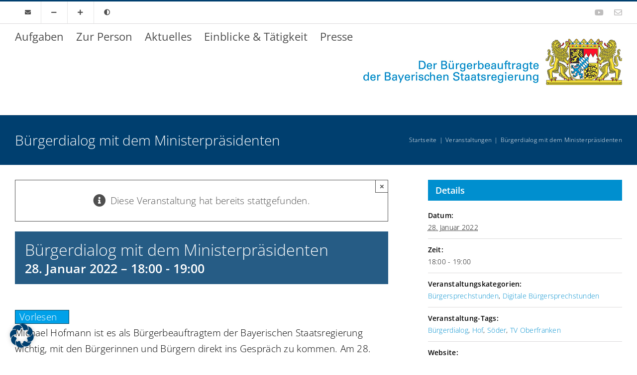

--- FILE ---
content_type: text/html; charset=UTF-8
request_url: https://www.buergerbeauftragter.bayern/termin/buergerdialog-mit-dem-ministerpraesidenten/
body_size: 22464
content:
<!DOCTYPE html>
<html class="avada-html-layout-wide avada-html-header-position-top" lang="de" prefix="og: http://ogp.me/ns# fb: http://ogp.me/ns/fb#">
<head>
	<meta http-equiv="X-UA-Compatible" content="IE=edge" />
	<meta http-equiv="Content-Type" content="text/html; charset=utf-8"/>
	<meta name="viewport" content="width=device-width, initial-scale=1" />
	<link rel='stylesheet' id='tribe-events-views-v2-bootstrap-datepicker-styles-css' href='https://www.buergerbeauftragter.bayern/wp-content/plugins/the-events-calendar/vendor/bootstrap-datepicker/css/bootstrap-datepicker.standalone.min.css?ver=6.14.2' type='text/css' media='all' />
<link rel='stylesheet' id='tec-variables-skeleton-css' href='https://www.buergerbeauftragter.bayern/wp-content/plugins/the-events-calendar/common/build/css/variables-skeleton.css?ver=6.8.4' type='text/css' media='all' />
<link rel='stylesheet' id='tec-variables-full-css' href='https://www.buergerbeauftragter.bayern/wp-content/plugins/the-events-calendar/common/build/css/variables-full.css?ver=6.8.4' type='text/css' media='all' />
<link rel='stylesheet' id='tribe-common-skeleton-style-css' href='https://www.buergerbeauftragter.bayern/wp-content/plugins/the-events-calendar/common/build/css/common-skeleton.css?ver=6.8.4' type='text/css' media='all' />
<link rel='stylesheet' id='tribe-common-full-style-css' href='https://www.buergerbeauftragter.bayern/wp-content/plugins/the-events-calendar/common/build/css/common-full.css?ver=6.8.4' type='text/css' media='all' />
<link rel='stylesheet' id='tribe-tooltipster-css-css' href='https://www.buergerbeauftragter.bayern/wp-content/plugins/the-events-calendar/common/vendor/tooltipster/tooltipster.bundle.min.css?ver=6.8.4' type='text/css' media='all' />
<link rel='stylesheet' id='tribe-events-views-v2-skeleton-css' href='https://www.buergerbeauftragter.bayern/wp-content/plugins/the-events-calendar/build/css/views-skeleton.css?ver=6.14.2' type='text/css' media='all' />
<link rel='stylesheet' id='tribe-events-views-v2-full-css' href='https://www.buergerbeauftragter.bayern/wp-content/plugins/the-events-calendar/build/css/views-full.css?ver=6.14.2' type='text/css' media='all' />
<link rel='stylesheet' id='tribe-events-views-v2-print-css' href='https://www.buergerbeauftragter.bayern/wp-content/plugins/the-events-calendar/build/css/views-print.css?ver=6.14.2' type='text/css' media='print' />
<meta name='robots' content='index, follow, max-image-preview:large, max-snippet:-1, max-video-preview:-1' />
	<style>img:is([sizes="auto" i], [sizes^="auto," i]) { contain-intrinsic-size: 3000px 1500px }</style>
	
	<!-- This site is optimized with the Yoast SEO plugin v25.6 - https://yoast.com/wordpress/plugins/seo/ -->
	<title>Bürgerdialog mit dem Ministerpräsidenten - Bürgerbeauftragter der Bayerischen Staatsregierung</title>
	<link rel="canonical" href="https://www.buergerbeauftragter.bayern/termin/buergerdialog-mit-dem-ministerpraesidenten/" />
	<meta property="og:locale" content="de_DE" />
	<meta property="og:type" content="article" />
	<meta property="og:title" content="Bürgerdialog mit dem Ministerpräsidenten - Bürgerbeauftragter der Bayerischen Staatsregierung" />
	<meta property="og:description" content="VorlesenMichael Hofmann ist es als Bürgerbeauftragtem der Bayerischen Staatsregierung wichtig, mit den Bürgerinnen und Bürgern direkt ins Gespräch zu kommen. Am 28. Januar findet der Auftakt für den Bürgerdialog 2022 statt: Ministerpräsident Dr. Markus Söder, MdL, und Michael Hofmann, MdL, sind in Hof bei TV Oberfranken zu Gast." />
	<meta property="og:url" content="https://www.buergerbeauftragter.bayern/termin/buergerdialog-mit-dem-ministerpraesidenten/" />
	<meta property="og:site_name" content="Bürgerbeauftragter der Bayerischen Staatsregierung" />
	<meta property="article:modified_time" content="2022-05-10T14:04:54+00:00" />
	<meta name="twitter:card" content="summary_large_image" />
	<meta name="twitter:label1" content="Geschätzte Lesezeit" />
	<meta name="twitter:data1" content="1 Minute" />
	<script type="application/ld+json" class="yoast-schema-graph">{"@context":"https://schema.org","@graph":[{"@type":"WebPage","@id":"https://www.buergerbeauftragter.bayern/termin/buergerdialog-mit-dem-ministerpraesidenten/","url":"https://www.buergerbeauftragter.bayern/termin/buergerdialog-mit-dem-ministerpraesidenten/","name":"Bürgerdialog mit dem Ministerpräsidenten - Bürgerbeauftragter der Bayerischen Staatsregierung","isPartOf":{"@id":"https://www.buergerbeauftragter.bayern/#website"},"datePublished":"2022-01-20T16:26:47+00:00","dateModified":"2022-05-10T14:04:54+00:00","breadcrumb":{"@id":"https://www.buergerbeauftragter.bayern/termin/buergerdialog-mit-dem-ministerpraesidenten/#breadcrumb"},"inLanguage":"de","potentialAction":[{"@type":"ReadAction","target":["https://www.buergerbeauftragter.bayern/termin/buergerdialog-mit-dem-ministerpraesidenten/"]}]},{"@type":"BreadcrumbList","@id":"https://www.buergerbeauftragter.bayern/termin/buergerdialog-mit-dem-ministerpraesidenten/#breadcrumb","itemListElement":[{"@type":"ListItem","position":1,"name":"Startseite","item":"https://www.buergerbeauftragter.bayern/"},{"@type":"ListItem","position":2,"name":"Termine","item":"https://buergerbeauftragter.loehr-partner.de/termine/"},{"@type":"ListItem","position":3,"name":"Bürgerdialog mit dem Ministerpräsidenten"}]},{"@type":"WebSite","@id":"https://www.buergerbeauftragter.bayern/#website","url":"https://www.buergerbeauftragter.bayern/","name":"Bürgerbeauftragter der Bayerischen Staatsregierung","description":"Der Bürgerbeauftragte","potentialAction":[{"@type":"SearchAction","target":{"@type":"EntryPoint","urlTemplate":"https://www.buergerbeauftragter.bayern/?s={search_term_string}"},"query-input":{"@type":"PropertyValueSpecification","valueRequired":true,"valueName":"search_term_string"}}],"inLanguage":"de"},{"@type":"Event","name":"Bürgerdialog mit dem Ministerpräsidenten","description":"<!-- RS_MODULE_CODE_2.5.0 --><div id=\"readspeaker_button5059\" class=\"rs_skip rsbtn rs_preserve\"><a class=\"rsbtn_play\" title=\"Um den Text anzuh&ouml;ren, verwenden Sie bitte ReadSpeaker\" accesskey=\"L\" href=\"https://app-eu.readspeaker.com/cgi-bin/rsent?customerid=10197&amp;lang=de_de&amp;readid=rspeak_read_5059&amp;url=https%3A%2F%2Fwww.buergerbeauftragter.bayern%2Ftermin%2Fbuergerdialog-mit-dem-ministerpraesidenten%2F\"><span class=\"rsbtn_left rsimg rspart\"><span class=\"rsbtn_text\"><span>Vorlesen</span></span></span><span class=\"rsbtn_right rsimg rsplay rspart\"></span></a></div><div id=\"rspeak_read_5059\">Michael Hofmann ist es als Bürgerbeauftragtem der Bayerischen Staatsregierung wichtig, mit den Bürgerinnen und Bürgern direkt ins Gespräch zu kommen. Am 28. Januar findet der Auftakt für den Bürgerdialog 2022 statt: Ministerpräsident Dr. Markus Söder, MdL, und Michael Hofmann, MdL, sind in Hof bei TV Oberfranken zu Gast.</div>","url":"https://www.buergerbeauftragter.bayern/termin/buergerdialog-mit-dem-ministerpraesidenten/","eventAttendanceMode":"https://schema.org/OfflineEventAttendanceMode","eventStatus":"https://schema.org/EventScheduled","startDate":"2022-01-28T18:00:00+01:00","endDate":"2022-01-28T19:00:00+01:00","@id":"https://www.buergerbeauftragter.bayern/termin/buergerdialog-mit-dem-ministerpraesidenten/#event","mainEntityOfPage":{"@id":"https://www.buergerbeauftragter.bayern/termin/buergerdialog-mit-dem-ministerpraesidenten/"}}]}</script>
	<!-- / Yoast SEO plugin. -->


<link rel="alternate" type="application/rss+xml" title="Bürgerbeauftragter der Bayerischen Staatsregierung &raquo; Feed" href="https://www.buergerbeauftragter.bayern/feed/" />
<link rel="alternate" type="application/rss+xml" title="Bürgerbeauftragter der Bayerischen Staatsregierung &raquo; Kommentar-Feed" href="https://www.buergerbeauftragter.bayern/comments/feed/" />
<link rel="alternate" type="text/calendar" title="Bürgerbeauftragter der Bayerischen Staatsregierung &raquo; iCal Feed" href="https://www.buergerbeauftragter.bayern/termine/?ical=1" />
					<link rel="shortcut icon" href="https://www.buergerbeauftragter.bayern/wp-content/uploads/2022/01/Favicon_64x64px.jpg" type="image/x-icon" />
		
		
					<!-- Android Icon -->
			<link rel="icon" sizes="192x192" href="https://www.buergerbeauftragter.bayern/wp-content/uploads/2022/01/Favicon_120x120px.jpg">
		
					<!-- MS Edge Icon -->
			<meta name="msapplication-TileImage" content="https://www.buergerbeauftragter.bayern/wp-content/uploads/2022/01/Favicon_152x152px.jpg">
									<meta name="description" content="Michael Hofmann ist es als Bürgerbeauftragtem der Bayerischen Staatsregierung wichtig, mit den Bürgerinnen und Bürgern direkt ins Gespräch zu kommen. Am 28. Januar findet der Auftakt für den Bürgerdialog 2022 statt: Ministerpräsident Dr. Markus Söder, MdL, und Michael Hofmann, MdL, sind in Hof bei TV Oberfranken zu Gast und stellen sich im"/>
				
		<meta property="og:locale" content="de_DE"/>
		<meta property="og:type" content="article"/>
		<meta property="og:site_name" content="Bürgerbeauftragter der Bayerischen Staatsregierung"/>
		<meta property="og:title" content="Bürgerdialog mit dem Ministerpräsidenten - Bürgerbeauftragter der Bayerischen Staatsregierung"/>
				<meta property="og:description" content="Michael Hofmann ist es als Bürgerbeauftragtem der Bayerischen Staatsregierung wichtig, mit den Bürgerinnen und Bürgern direkt ins Gespräch zu kommen. Am 28. Januar findet der Auftakt für den Bürgerdialog 2022 statt: Ministerpräsident Dr. Markus Söder, MdL, und Michael Hofmann, MdL, sind in Hof bei TV Oberfranken zu Gast und stellen sich im"/>
				<meta property="og:url" content="https://www.buergerbeauftragter.bayern/termin/buergerdialog-mit-dem-ministerpraesidenten/"/>
													<meta property="article:modified_time" content="2022-05-10T14:04:54+01:00"/>
											<meta property="og:image" content="https://www.buergerbeauftragter.bayern/wp-content/uploads/2022/01/buergerbeauftragter-bayern-desktop.jpg"/>
		<meta property="og:image:width" content="520"/>
		<meta property="og:image:height" content="93"/>
		<meta property="og:image:type" content="image/jpeg"/>
				<link rel='stylesheet' id='tribe-events-v2-single-skeleton-css' href='https://www.buergerbeauftragter.bayern/wp-content/plugins/the-events-calendar/build/css/tribe-events-single-skeleton.css?ver=6.14.2' type='text/css' media='all' />
<link rel='stylesheet' id='tribe-events-v2-single-skeleton-full-css' href='https://www.buergerbeauftragter.bayern/wp-content/plugins/the-events-calendar/build/css/tribe-events-single-full.css?ver=6.14.2' type='text/css' media='all' />
<link rel='stylesheet' id='contact-form-7-css' href='https://www.buergerbeauftragter.bayern/wp-content/plugins/contact-form-7/includes/css/styles.css?ver=6.1.1' type='text/css' media='all' />
<link rel='stylesheet' id='borlabs-cookie-css' href='https://www.buergerbeauftragter.bayern/wp-content/cache/borlabs-cookie/borlabs-cookie_1_de.css?ver=2.3.3-5' type='text/css' media='all' />
<link rel='stylesheet' id='child-style-css' href='https://www.buergerbeauftragter.bayern/wp-content/themes/Avada-Child-Theme/style.css?ver=6.8.2' type='text/css' media='all' />
<link rel='stylesheet' id='fusion-dynamic-css-css' href='https://www.buergerbeauftragter.bayern/wp-content/uploads/fusion-styles/5e9bf67cfed18fb390056e26e93def65.min.css?ver=3.12.2' type='text/css' media='all' />
<link rel='stylesheet' id='avada-fullwidth-md-css' href='https://www.buergerbeauftragter.bayern/wp-content/plugins/fusion-builder/assets/css/media/fullwidth-md.min.css?ver=3.12.2' type='text/css' media='only screen and (max-width: 1024px)' />
<link rel='stylesheet' id='avada-fullwidth-sm-css' href='https://www.buergerbeauftragter.bayern/wp-content/plugins/fusion-builder/assets/css/media/fullwidth-sm.min.css?ver=3.12.2' type='text/css' media='only screen and (max-width: 640px)' />
<link rel='stylesheet' id='avada-icon-md-css' href='https://www.buergerbeauftragter.bayern/wp-content/plugins/fusion-builder/assets/css/media/icon-md.min.css?ver=3.12.2' type='text/css' media='only screen and (max-width: 1024px)' />
<link rel='stylesheet' id='avada-icon-sm-css' href='https://www.buergerbeauftragter.bayern/wp-content/plugins/fusion-builder/assets/css/media/icon-sm.min.css?ver=3.12.2' type='text/css' media='only screen and (max-width: 640px)' />
<link rel='stylesheet' id='avada-grid-md-css' href='https://www.buergerbeauftragter.bayern/wp-content/plugins/fusion-builder/assets/css/media/grid-md.min.css?ver=7.12.2' type='text/css' media='only screen and (max-width: 1024px)' />
<link rel='stylesheet' id='avada-grid-sm-css' href='https://www.buergerbeauftragter.bayern/wp-content/plugins/fusion-builder/assets/css/media/grid-sm.min.css?ver=7.12.2' type='text/css' media='only screen and (max-width: 640px)' />
<link rel='stylesheet' id='avada-image-md-css' href='https://www.buergerbeauftragter.bayern/wp-content/plugins/fusion-builder/assets/css/media/image-md.min.css?ver=7.12.2' type='text/css' media='only screen and (max-width: 1024px)' />
<link rel='stylesheet' id='avada-image-sm-css' href='https://www.buergerbeauftragter.bayern/wp-content/plugins/fusion-builder/assets/css/media/image-sm.min.css?ver=7.12.2' type='text/css' media='only screen and (max-width: 640px)' />
<link rel='stylesheet' id='avada-section-separator-md-css' href='https://www.buergerbeauftragter.bayern/wp-content/plugins/fusion-builder/assets/css/media/section-separator-md.min.css?ver=3.12.2' type='text/css' media='only screen and (max-width: 1024px)' />
<link rel='stylesheet' id='avada-section-separator-sm-css' href='https://www.buergerbeauftragter.bayern/wp-content/plugins/fusion-builder/assets/css/media/section-separator-sm.min.css?ver=3.12.2' type='text/css' media='only screen and (max-width: 640px)' />
<link rel='stylesheet' id='avada-tabs-lg-min-css' href='https://www.buergerbeauftragter.bayern/wp-content/plugins/fusion-builder/assets/css/media/tabs-lg-min.min.css?ver=7.12.2' type='text/css' media='only screen and (min-width: 640px)' />
<link rel='stylesheet' id='avada-tabs-lg-max-css' href='https://www.buergerbeauftragter.bayern/wp-content/plugins/fusion-builder/assets/css/media/tabs-lg-max.min.css?ver=7.12.2' type='text/css' media='only screen and (max-width: 640px)' />
<link rel='stylesheet' id='avada-tabs-md-css' href='https://www.buergerbeauftragter.bayern/wp-content/plugins/fusion-builder/assets/css/media/tabs-md.min.css?ver=7.12.2' type='text/css' media='only screen and (max-width: 1024px)' />
<link rel='stylesheet' id='avada-tabs-sm-css' href='https://www.buergerbeauftragter.bayern/wp-content/plugins/fusion-builder/assets/css/media/tabs-sm.min.css?ver=7.12.2' type='text/css' media='only screen and (max-width: 640px)' />
<link rel='stylesheet' id='awb-text-md-css' href='https://www.buergerbeauftragter.bayern/wp-content/plugins/fusion-builder/assets/css/media/text-md.min.css?ver=3.12.2' type='text/css' media='only screen and (max-width: 1024px)' />
<link rel='stylesheet' id='awb-text-sm-css' href='https://www.buergerbeauftragter.bayern/wp-content/plugins/fusion-builder/assets/css/media/text-sm.min.css?ver=3.12.2' type='text/css' media='only screen and (max-width: 640px)' />
<link rel='stylesheet' id='awb-title-md-css' href='https://www.buergerbeauftragter.bayern/wp-content/plugins/fusion-builder/assets/css/media/title-md.min.css?ver=3.12.2' type='text/css' media='only screen and (max-width: 1024px)' />
<link rel='stylesheet' id='awb-title-sm-css' href='https://www.buergerbeauftragter.bayern/wp-content/plugins/fusion-builder/assets/css/media/title-sm.min.css?ver=3.12.2' type='text/css' media='only screen and (max-width: 640px)' />
<link rel='stylesheet' id='awb-post-card-image-sm-css' href='https://www.buergerbeauftragter.bayern/wp-content/plugins/fusion-builder/assets/css/media/post-card-image-sm.min.css?ver=3.12.2' type='text/css' media='only screen and (max-width: 640px)' />
<link rel='stylesheet' id='avada-swiper-md-css' href='https://www.buergerbeauftragter.bayern/wp-content/plugins/fusion-builder/assets/css/media/swiper-md.min.css?ver=7.12.2' type='text/css' media='only screen and (max-width: 1024px)' />
<link rel='stylesheet' id='avada-swiper-sm-css' href='https://www.buergerbeauftragter.bayern/wp-content/plugins/fusion-builder/assets/css/media/swiper-sm.min.css?ver=7.12.2' type='text/css' media='only screen and (max-width: 640px)' />
<link rel='stylesheet' id='avada-post-cards-md-css' href='https://www.buergerbeauftragter.bayern/wp-content/plugins/fusion-builder/assets/css/media/post-cards-md.min.css?ver=7.12.2' type='text/css' media='only screen and (max-width: 1024px)' />
<link rel='stylesheet' id='avada-post-cards-sm-css' href='https://www.buergerbeauftragter.bayern/wp-content/plugins/fusion-builder/assets/css/media/post-cards-sm.min.css?ver=7.12.2' type='text/css' media='only screen and (max-width: 640px)' />
<link rel='stylesheet' id='avada-instagram-md-css' href='https://www.buergerbeauftragter.bayern/wp-content/plugins/fusion-builder/assets/css/media/instagram-md.min.css?ver=7.12.2' type='text/css' media='only screen and (max-width: 1024px)' />
<link rel='stylesheet' id='avada-instagram-sm-css' href='https://www.buergerbeauftragter.bayern/wp-content/plugins/fusion-builder/assets/css/media/instagram-sm.min.css?ver=7.12.2' type='text/css' media='only screen and (max-width: 640px)' />
<link rel='stylesheet' id='awb-layout-colums-md-css' href='https://www.buergerbeauftragter.bayern/wp-content/plugins/fusion-builder/assets/css/media/layout-columns-md.min.css?ver=3.12.2' type='text/css' media='only screen and (max-width: 1024px)' />
<link rel='stylesheet' id='awb-layout-colums-sm-css' href='https://www.buergerbeauftragter.bayern/wp-content/plugins/fusion-builder/assets/css/media/layout-columns-sm.min.css?ver=3.12.2' type='text/css' media='only screen and (max-width: 640px)' />
<link rel='stylesheet' id='avada-max-1c-css' href='https://www.buergerbeauftragter.bayern/wp-content/themes/Avada/assets/css/media/max-1c.min.css?ver=7.12.2' type='text/css' media='only screen and (max-width: 644px)' />
<link rel='stylesheet' id='avada-max-2c-css' href='https://www.buergerbeauftragter.bayern/wp-content/themes/Avada/assets/css/media/max-2c.min.css?ver=7.12.2' type='text/css' media='only screen and (max-width: 735px)' />
<link rel='stylesheet' id='avada-min-2c-max-3c-css' href='https://www.buergerbeauftragter.bayern/wp-content/themes/Avada/assets/css/media/min-2c-max-3c.min.css?ver=7.12.2' type='text/css' media='only screen and (min-width: 735px) and (max-width: 826px)' />
<link rel='stylesheet' id='avada-min-3c-max-4c-css' href='https://www.buergerbeauftragter.bayern/wp-content/themes/Avada/assets/css/media/min-3c-max-4c.min.css?ver=7.12.2' type='text/css' media='only screen and (min-width: 826px) and (max-width: 917px)' />
<link rel='stylesheet' id='avada-min-4c-max-5c-css' href='https://www.buergerbeauftragter.bayern/wp-content/themes/Avada/assets/css/media/min-4c-max-5c.min.css?ver=7.12.2' type='text/css' media='only screen and (min-width: 917px) and (max-width: 1008px)' />
<link rel='stylesheet' id='avada-min-5c-max-6c-css' href='https://www.buergerbeauftragter.bayern/wp-content/themes/Avada/assets/css/media/min-5c-max-6c.min.css?ver=7.12.2' type='text/css' media='only screen and (min-width: 1008px) and (max-width: 1099px)' />
<link rel='stylesheet' id='avada-min-shbp-css' href='https://www.buergerbeauftragter.bayern/wp-content/themes/Avada/assets/css/media/min-shbp.min.css?ver=7.12.2' type='text/css' media='only screen and (min-width: 921px)' />
<link rel='stylesheet' id='avada-min-shbp-header-legacy-css' href='https://www.buergerbeauftragter.bayern/wp-content/themes/Avada/assets/css/media/min-shbp-header-legacy.min.css?ver=7.12.2' type='text/css' media='only screen and (min-width: 921px)' />
<link rel='stylesheet' id='avada-max-shbp-css' href='https://www.buergerbeauftragter.bayern/wp-content/themes/Avada/assets/css/media/max-shbp.min.css?ver=7.12.2' type='text/css' media='only screen and (max-width: 920px)' />
<link rel='stylesheet' id='avada-max-shbp-header-legacy-css' href='https://www.buergerbeauftragter.bayern/wp-content/themes/Avada/assets/css/media/max-shbp-header-legacy.min.css?ver=7.12.2' type='text/css' media='only screen and (max-width: 920px)' />
<link rel='stylesheet' id='avada-max-sh-shbp-css' href='https://www.buergerbeauftragter.bayern/wp-content/themes/Avada/assets/css/media/max-sh-shbp.min.css?ver=7.12.2' type='text/css' media='only screen and (max-width: 920px)' />
<link rel='stylesheet' id='avada-max-sh-shbp-header-legacy-css' href='https://www.buergerbeauftragter.bayern/wp-content/themes/Avada/assets/css/media/max-sh-shbp-header-legacy.min.css?ver=7.12.2' type='text/css' media='only screen and (max-width: 920px)' />
<link rel='stylesheet' id='avada-min-768-max-1024-p-css' href='https://www.buergerbeauftragter.bayern/wp-content/themes/Avada/assets/css/media/min-768-max-1024-p.min.css?ver=7.12.2' type='text/css' media='only screen and (min-device-width: 768px) and (max-device-width: 1024px) and (orientation: portrait)' />
<link rel='stylesheet' id='avada-min-768-max-1024-p-header-legacy-css' href='https://www.buergerbeauftragter.bayern/wp-content/themes/Avada/assets/css/media/min-768-max-1024-p-header-legacy.min.css?ver=7.12.2' type='text/css' media='only screen and (min-device-width: 768px) and (max-device-width: 1024px) and (orientation: portrait)' />
<link rel='stylesheet' id='avada-min-768-max-1024-l-css' href='https://www.buergerbeauftragter.bayern/wp-content/themes/Avada/assets/css/media/min-768-max-1024-l.min.css?ver=7.12.2' type='text/css' media='only screen and (min-device-width: 768px) and (max-device-width: 1024px) and (orientation: landscape)' />
<link rel='stylesheet' id='avada-min-768-max-1024-l-header-legacy-css' href='https://www.buergerbeauftragter.bayern/wp-content/themes/Avada/assets/css/media/min-768-max-1024-l-header-legacy.min.css?ver=7.12.2' type='text/css' media='only screen and (min-device-width: 768px) and (max-device-width: 1024px) and (orientation: landscape)' />
<link rel='stylesheet' id='avada-max-sh-cbp-css' href='https://www.buergerbeauftragter.bayern/wp-content/themes/Avada/assets/css/media/max-sh-cbp.min.css?ver=7.12.2' type='text/css' media='only screen and (max-width: 800px)' />
<link rel='stylesheet' id='avada-max-sh-sbp-css' href='https://www.buergerbeauftragter.bayern/wp-content/themes/Avada/assets/css/media/max-sh-sbp.min.css?ver=7.12.2' type='text/css' media='only screen and (max-width: 800px)' />
<link rel='stylesheet' id='avada-max-sh-640-css' href='https://www.buergerbeauftragter.bayern/wp-content/themes/Avada/assets/css/media/max-sh-640.min.css?ver=7.12.2' type='text/css' media='only screen and (max-width: 640px)' />
<link rel='stylesheet' id='avada-max-shbp-18-css' href='https://www.buergerbeauftragter.bayern/wp-content/themes/Avada/assets/css/media/max-shbp-18.min.css?ver=7.12.2' type='text/css' media='only screen and (max-width: 902px)' />
<link rel='stylesheet' id='avada-max-shbp-32-css' href='https://www.buergerbeauftragter.bayern/wp-content/themes/Avada/assets/css/media/max-shbp-32.min.css?ver=7.12.2' type='text/css' media='only screen and (max-width: 888px)' />
<link rel='stylesheet' id='avada-min-sh-cbp-css' href='https://www.buergerbeauftragter.bayern/wp-content/themes/Avada/assets/css/media/min-sh-cbp.min.css?ver=7.12.2' type='text/css' media='only screen and (min-width: 800px)' />
<link rel='stylesheet' id='avada-max-640-css' href='https://www.buergerbeauftragter.bayern/wp-content/themes/Avada/assets/css/media/max-640.min.css?ver=7.12.2' type='text/css' media='only screen and (max-device-width: 640px)' />
<link rel='stylesheet' id='avada-max-main-css' href='https://www.buergerbeauftragter.bayern/wp-content/themes/Avada/assets/css/media/max-main.min.css?ver=7.12.2' type='text/css' media='only screen and (max-width: 1099px)' />
<link rel='stylesheet' id='avada-max-cbp-css' href='https://www.buergerbeauftragter.bayern/wp-content/themes/Avada/assets/css/media/max-cbp.min.css?ver=7.12.2' type='text/css' media='only screen and (max-width: 800px)' />
<link rel='stylesheet' id='avada-max-sh-cbp-cf7-css' href='https://www.buergerbeauftragter.bayern/wp-content/themes/Avada/assets/css/media/max-sh-cbp-cf7.min.css?ver=7.12.2' type='text/css' media='only screen and (max-width: 800px)' />
<link rel='stylesheet' id='avada-max-768-ec-css' href='https://www.buergerbeauftragter.bayern/wp-content/themes/Avada/assets/css/media/max-768-ec.min.css?ver=7.12.2' type='text/css' media='only screen and (max-width: 768px)' />
<link rel='stylesheet' id='avada-max-sh-cbp-ec-css' href='https://www.buergerbeauftragter.bayern/wp-content/themes/Avada/assets/css/media/max-sh-cbp-ec.min.css?ver=7.12.2' type='text/css' media='only screen and (max-width: 800px)' />
<link rel='stylesheet' id='avada-max-sh-cbp-social-sharing-css' href='https://www.buergerbeauftragter.bayern/wp-content/themes/Avada/assets/css/media/max-sh-cbp-social-sharing.min.css?ver=7.12.2' type='text/css' media='only screen and (max-width: 800px)' />
<link rel='stylesheet' id='fb-max-sh-cbp-css' href='https://www.buergerbeauftragter.bayern/wp-content/plugins/fusion-builder/assets/css/media/max-sh-cbp.min.css?ver=3.12.2' type='text/css' media='only screen and (max-width: 800px)' />
<link rel='stylesheet' id='fb-min-768-max-1024-p-css' href='https://www.buergerbeauftragter.bayern/wp-content/plugins/fusion-builder/assets/css/media/min-768-max-1024-p.min.css?ver=3.12.2' type='text/css' media='only screen and (min-device-width: 768px) and (max-device-width: 1024px) and (orientation: portrait)' />
<link rel='stylesheet' id='fb-max-640-css' href='https://www.buergerbeauftragter.bayern/wp-content/plugins/fusion-builder/assets/css/media/max-640.min.css?ver=3.12.2' type='text/css' media='only screen and (max-device-width: 640px)' />
<link rel='stylesheet' id='fb-max-1c-css' href='https://www.buergerbeauftragter.bayern/wp-content/plugins/fusion-builder/assets/css/media/max-1c.css?ver=3.12.2' type='text/css' media='only screen and (max-width: 644px)' />
<link rel='stylesheet' id='fb-max-2c-css' href='https://www.buergerbeauftragter.bayern/wp-content/plugins/fusion-builder/assets/css/media/max-2c.css?ver=3.12.2' type='text/css' media='only screen and (max-width: 735px)' />
<link rel='stylesheet' id='fb-min-2c-max-3c-css' href='https://www.buergerbeauftragter.bayern/wp-content/plugins/fusion-builder/assets/css/media/min-2c-max-3c.css?ver=3.12.2' type='text/css' media='only screen and (min-width: 735px) and (max-width: 826px)' />
<link rel='stylesheet' id='fb-min-3c-max-4c-css' href='https://www.buergerbeauftragter.bayern/wp-content/plugins/fusion-builder/assets/css/media/min-3c-max-4c.css?ver=3.12.2' type='text/css' media='only screen and (min-width: 826px) and (max-width: 917px)' />
<link rel='stylesheet' id='fb-min-4c-max-5c-css' href='https://www.buergerbeauftragter.bayern/wp-content/plugins/fusion-builder/assets/css/media/min-4c-max-5c.css?ver=3.12.2' type='text/css' media='only screen and (min-width: 917px) and (max-width: 1008px)' />
<link rel='stylesheet' id='fb-min-5c-max-6c-css' href='https://www.buergerbeauftragter.bayern/wp-content/plugins/fusion-builder/assets/css/media/min-5c-max-6c.css?ver=3.12.2' type='text/css' media='only screen and (min-width: 1008px) and (max-width: 1099px)' />
<script type="text/javascript" src="https://www.buergerbeauftragter.bayern/wp-includes/js/jquery/jquery.min.js?ver=3.7.1" id="jquery-core-js"></script>
<script type="text/javascript" src="https://www.buergerbeauftragter.bayern/wp-content/plugins/the-events-calendar/common/build/js/tribe-common.js?ver=9c44e11f3503a33e9540" id="tribe-common-js"></script>
<script type="text/javascript" src="https://www.buergerbeauftragter.bayern/wp-content/plugins/the-events-calendar/build/js/views/breakpoints.js?ver=4208de2df2852e0b91ec" id="tribe-events-views-v2-breakpoints-js"></script>
<script type="text/javascript" id="borlabs-cookie-prioritize-js-extra">
/* <![CDATA[ */
var borlabsCookiePrioritized = {"domain":"www.buergerbeauftragter.bayern","path":"\/","version":"1","bots":"1","optInJS":{"marketing":{"matomo":"[base64]\/aWRzaXRlPTQ0MiINCiAgICBzdHlsZT0iYm9yZGVyOiAwIg0KICAgIGFsdD0iIg0KICAvPg0KPC9ub3NjcmlwdD4NCjwhLS0gRW5kIE1hdG9tbyBDb2RlIC0tPg0K"}}};
/* ]]> */
</script>
<script type="text/javascript" src="https://www.buergerbeauftragter.bayern/wp-content/plugins/borlabs-cookie/assets/javascript/borlabs-cookie-prioritize.min.js?ver=2.3.3" id="borlabs-cookie-prioritize-js"></script>
<link rel="https://api.w.org/" href="https://www.buergerbeauftragter.bayern/wp-json/" /><link rel="alternate" title="JSON" type="application/json" href="https://www.buergerbeauftragter.bayern/wp-json/wp/v2/tribe_events/5059" /><link rel="EditURI" type="application/rsd+xml" title="RSD" href="https://www.buergerbeauftragter.bayern/xmlrpc.php?rsd" />
<meta name="generator" content="WordPress 6.8.2" />
<link rel='shortlink' href='https://www.buergerbeauftragter.bayern/?p=5059' />
<link rel="alternate" title="oEmbed (JSON)" type="application/json+oembed" href="https://www.buergerbeauftragter.bayern/wp-json/oembed/1.0/embed?url=https%3A%2F%2Fwww.buergerbeauftragter.bayern%2Ftermin%2Fbuergerdialog-mit-dem-ministerpraesidenten%2F" />
<link rel="alternate" title="oEmbed (XML)" type="text/xml+oembed" href="https://www.buergerbeauftragter.bayern/wp-json/oembed/1.0/embed?url=https%3A%2F%2Fwww.buergerbeauftragter.bayern%2Ftermin%2Fbuergerdialog-mit-dem-ministerpraesidenten%2F&#038;format=xml" />
<script type="text/javascript" src="https://cdn-eu.readspeaker.com/script/10197/webReader/webReader.js?pids=wr&ver=2.5.0" id="rs_req_Init"></script>
<meta name="tec-api-version" content="v1"><meta name="tec-api-origin" content="https://www.buergerbeauftragter.bayern"><link rel="alternate" href="https://www.buergerbeauftragter.bayern/wp-json/tribe/events/v1/events/5059" /><link rel="preload" href="https://www.buergerbeauftragter.bayern/wp-content/uploads/fusion-gfonts/memvYaGs126MiZpBA-UvWbX2vVnXBbObj2OVTS-muw.woff2" as="font" type="font/woff2" crossorigin><style type="text/css" id="css-fb-visibility">@media screen and (max-width: 640px){.fusion-no-small-visibility{display:none !important;}body .sm-text-align-center{text-align:center !important;}body .sm-text-align-left{text-align:left !important;}body .sm-text-align-right{text-align:right !important;}body .sm-flex-align-center{justify-content:center !important;}body .sm-flex-align-flex-start{justify-content:flex-start !important;}body .sm-flex-align-flex-end{justify-content:flex-end !important;}body .sm-mx-auto{margin-left:auto !important;margin-right:auto !important;}body .sm-ml-auto{margin-left:auto !important;}body .sm-mr-auto{margin-right:auto !important;}body .fusion-absolute-position-small{position:absolute;top:auto;width:100%;}.awb-sticky.awb-sticky-small{ position: sticky; top: var(--awb-sticky-offset,0); }}@media screen and (min-width: 641px) and (max-width: 1024px){.fusion-no-medium-visibility{display:none !important;}body .md-text-align-center{text-align:center !important;}body .md-text-align-left{text-align:left !important;}body .md-text-align-right{text-align:right !important;}body .md-flex-align-center{justify-content:center !important;}body .md-flex-align-flex-start{justify-content:flex-start !important;}body .md-flex-align-flex-end{justify-content:flex-end !important;}body .md-mx-auto{margin-left:auto !important;margin-right:auto !important;}body .md-ml-auto{margin-left:auto !important;}body .md-mr-auto{margin-right:auto !important;}body .fusion-absolute-position-medium{position:absolute;top:auto;width:100%;}.awb-sticky.awb-sticky-medium{ position: sticky; top: var(--awb-sticky-offset,0); }}@media screen and (min-width: 1025px){.fusion-no-large-visibility{display:none !important;}body .lg-text-align-center{text-align:center !important;}body .lg-text-align-left{text-align:left !important;}body .lg-text-align-right{text-align:right !important;}body .lg-flex-align-center{justify-content:center !important;}body .lg-flex-align-flex-start{justify-content:flex-start !important;}body .lg-flex-align-flex-end{justify-content:flex-end !important;}body .lg-mx-auto{margin-left:auto !important;margin-right:auto !important;}body .lg-ml-auto{margin-left:auto !important;}body .lg-mr-auto{margin-right:auto !important;}body .fusion-absolute-position-large{position:absolute;top:auto;width:100%;}.awb-sticky.awb-sticky-large{ position: sticky; top: var(--awb-sticky-offset,0); }}</style><style type="text/css">.recentcomments a{display:inline !important;padding:0 !important;margin:0 !important;}</style>		<script type="text/javascript">
			var doc = document.documentElement;
			doc.setAttribute( 'data-useragent', navigator.userAgent );
		</script>
		
	</head>

<body class="wp-singular tribe_events-template-default single single-tribe_events postid-5059 wp-theme-Avada wp-child-theme-Avada-Child-Theme tribe-events-page-template tribe-no-js tribe-filter-live fusion-image-hovers fusion-pagination-sizing fusion-button_type-flat fusion-button_span-no fusion-button_gradient-linear avada-image-rollover-circle-yes avada-image-rollover-yes avada-image-rollover-direction-top fusion-body ltr no-mobile-sticky-header no-mobile-slidingbar no-mobile-totop fusion-disable-outline fusion-sub-menu-fade mobile-logo-pos-right layout-wide-mode avada-has-boxed-modal-shadow-none layout-scroll-offset-full avada-has-zero-margin-offset-top fusion-top-header menu-text-align-center mobile-menu-design-modern fusion-show-pagination-text fusion-header-layout-v2 avada-responsive avada-footer-fx-none avada-menu-highlight-style-bar fusion-search-form-classic fusion-main-menu-search-dropdown fusion-avatar-square avada-dropdown-styles avada-blog-layout-grid avada-blog-archive-layout-large avada-ec-not-100-width avada-ec-meta-layout-sidebar avada-header-shadow-no avada-menu-icon-position-left avada-has-mainmenu-dropdown-divider avada-has-pagetitle-bg-full avada-has-pagetitle-bg-parallax avada-has-breadcrumb-mobile-hidden avada-has-titlebar-bar_and_content avada-has-pagination-padding avada-flyout-menu-direction-fade avada-ec-views-v2 events-single tribe-events-style-full tribe-events-style-theme modula-best-grid-gallery" data-awb-post-id="5059">
		<a class="skip-link screen-reader-text" href="#content">Zum Inhalt springen</a>

	<div id="boxed-wrapper">
		
		<div id="wrapper" class="fusion-wrapper">
			<div id="home" style="position:relative;top:-1px;"></div>
							
					
			<header class="fusion-header-wrapper">
				<div class="fusion-header-v2 fusion-logo-alignment fusion-logo-right fusion-sticky-menu- fusion-sticky-logo- fusion-mobile-logo-1  fusion-mobile-menu-design-modern">
					
<div class="fusion-secondary-header">
	<div class="fusion-row">
					<div class="fusion-alignleft">
				<nav class="fusion-secondary-menu" role="navigation" aria-label="Sekundäres Menü"><ul id="menu-tools" class="menu"><li  id="menu-item-3682"  class="menu-item menu-item-type-post_type menu-item-object-page menu-item-3682"  data-item-id="3682"><a  href="https://www.buergerbeauftragter.bayern/kontakt/" class="fusion-icon-only-link fusion-flex-link fusion-bar-highlight"><span class="fusion-megamenu-icon"><i class="glyphicon fa-envelope fas" aria-hidden="true"></i></span><span class="menu-text"><span class="menu-title">Kontakt</span></span></a></li><li  id="menu-item-3846"  class="menu-item menu-item-type-custom menu-item-object-custom menu-item-3846"  data-item-id="3846"><a  href="#fontMinus" class="fusion-icon-only-link fusion-flex-link fusion-bar-highlight"><span class="fusion-megamenu-icon"><i class="glyphicon fa-minus fas" aria-hidden="true"></i></span><span class="menu-text"><span class="menu-title">A &#8211;</span></span></a></li><li  id="menu-item-3845"  class="menu-item menu-item-type-custom menu-item-object-custom menu-item-3845"  data-item-id="3845"><a  href="#fontPlus" class="fusion-icon-only-link fusion-flex-link fusion-bar-highlight"><span class="fusion-megamenu-icon"><i class="glyphicon fa-plus fas" aria-hidden="true"></i></span><span class="menu-text"><span class="menu-title">A +</span></span></a></li><li  id="menu-item-5065"  class="menu-item menu-item-type-custom menu-item-object-custom menu-item-5065"  data-item-id="5065"><a  href="#changeContrast" class="fusion-icon-only-link fusion-flex-link fusion-bar-highlight"><span class="fusion-megamenu-icon"><i class="glyphicon fa-adjust fas" aria-hidden="true"></i></span><span class="menu-text"><span class="menu-title">Kontrast</span></span></a></li></ul></nav><nav class="fusion-mobile-nav-holder fusion-mobile-menu-text-align-left" aria-label="Sekundäres mobiles Menü"></nav>			</div>
							<div class="fusion-alignright">
				<div class="fusion-social-links-header"><div class="fusion-social-networks"><div class="fusion-social-networks-wrapper"><a  class="fusion-social-network-icon fusion-tooltip fa-youtube fab" style data-placement="bottom" data-title="YouTube" data-toggle="tooltip" title="YouTube" href="https://www.youtube.com/watch?v=k119sx9gkXM" target="_blank" rel="noopener noreferrer"><span class="screen-reader-text">YouTube</span></a><a  class="fusion-social-network-icon fusion-tooltip fa-envelope far" style data-placement="bottom" data-title="E-Mail" data-toggle="tooltip" title="E-Mail" href="mailto:bue&#114;gerbea&#117;&#102;&#116;r&#097;g&#116;e&#114;&#064;b&#097;y&#101;&#114;n&#046;&#100;e" target="_self" rel="noopener noreferrer"><span class="screen-reader-text">E-Mail</span></a></div></div></div>			</div>
			</div>
</div>
<div class="fusion-header-sticky-height"></div>
<div class="fusion-header">
	<div class="fusion-row">
					<div class="fusion-logo" data-margin-top="30px" data-margin-bottom="60px" data-margin-left="0px" data-margin-right="0px">
			<a class="fusion-logo-link"  href="https://www.buergerbeauftragter.bayern/" >

						<!-- standard logo -->
			<img src="https://www.buergerbeauftragter.bayern/wp-content/uploads/2022/01/buergerbeauftragter-bayern-desktop.jpg" srcset="https://www.buergerbeauftragter.bayern/wp-content/uploads/2022/01/buergerbeauftragter-bayern-desktop.jpg 1x" width="520" height="93" alt="Bürgerbeauftragter der Bayerischen Staatsregierung Logo" data-retina_logo_url="" class="fusion-standard-logo" />

											<!-- mobile logo -->
				<img src="https://www.buergerbeauftragter.bayern/wp-content/uploads/2018/05/Wappen.jpg" srcset="https://www.buergerbeauftragter.bayern/wp-content/uploads/2018/05/Wappen.jpg 1x" width="2032" height="364" alt="Bürgerbeauftragter der Bayerischen Staatsregierung Logo" data-retina_logo_url="" class="fusion-mobile-logo" />
			
					</a>
		</div>		<nav class="fusion-main-menu" aria-label="Hauptmenü"><ul id="menu-hauptmenue" class="fusion-menu"><li  id="menu-item-6018"  class="menu-item menu-item-type-post_type menu-item-object-page menu-item-6018"  data-item-id="6018"><a  title="Meine Aufgaben als Bürgerbeauftragter" href="https://www.buergerbeauftragter.bayern/aufgaben/" class="fusion-bar-highlight"><span class="menu-text">Aufgaben</span></a></li><li  id="menu-item-6019"  class="menu-item menu-item-type-post_type menu-item-object-page menu-item-6019"  data-item-id="6019"><a  title="Zur Person Wolfgang Fackler" href="https://www.buergerbeauftragter.bayern/zur-person/" class="fusion-bar-highlight"><span class="menu-text">Zur Person</span></a></li><li  id="menu-item-3868"  class="menu-item menu-item-type-custom menu-item-object-custom menu-item-has-children menu-item-3868 fusion-dropdown-menu"  data-item-id="3868"><a  title="Hier finden Sie alle unsere Termine" href="https://www.buergerbeauftragter.bayern/termine" class="fusion-bar-highlight"><span class="menu-text">Aktuelles</span></a><ul class="sub-menu"><li  id="menu-item-4217"  class="menu-item menu-item-type-custom menu-item-object-custom menu-item-4217 fusion-dropdown-submenu" ><a  href="https://www.buergerbeauftragter.bayern/termine" class="fusion-bar-highlight"><span>Aktuelles</span></a></li><li  id="menu-item-4370"  class="menu-item menu-item-type-custom menu-item-object-custom menu-item-4370 fusion-dropdown-submenu" ><a  href="https://www.buergerbeauftragter.bayern/termine/list/?tribe_paged=1&#038;tribe_event_display=past" class="fusion-bar-highlight"><span>Vergangenes</span></a></li></ul></li><li  id="menu-item-3649"  class="menu-item menu-item-type-post_type menu-item-object-page menu-item-3649"  data-item-id="3649"><a  title="Häufig gestellte Fragen" href="https://www.buergerbeauftragter.bayern/einblicke_taetigkeit/" class="fusion-bar-highlight"><span class="menu-text">Einblicke &#038; Tätigkeit</span></a></li><li  id="menu-item-4063"  class="menu-item menu-item-type-post_type menu-item-object-page menu-item-4063"  data-item-id="4063"><a  href="https://www.buergerbeauftragter.bayern/presse/" class="fusion-bar-highlight"><span class="menu-text">Presse</span></a></li></ul></nav><div class="fusion-mobile-navigation"><ul id="menu-hauptmenue-1" class="fusion-mobile-menu"><li   class="menu-item menu-item-type-post_type menu-item-object-page menu-item-6018"  data-item-id="6018"><a  title="Meine Aufgaben als Bürgerbeauftragter" href="https://www.buergerbeauftragter.bayern/aufgaben/" class="fusion-bar-highlight"><span class="menu-text">Aufgaben</span></a></li><li   class="menu-item menu-item-type-post_type menu-item-object-page menu-item-6019"  data-item-id="6019"><a  title="Zur Person Wolfgang Fackler" href="https://www.buergerbeauftragter.bayern/zur-person/" class="fusion-bar-highlight"><span class="menu-text">Zur Person</span></a></li><li   class="menu-item menu-item-type-custom menu-item-object-custom menu-item-has-children menu-item-3868 fusion-dropdown-menu"  data-item-id="3868"><a  title="Hier finden Sie alle unsere Termine" href="https://www.buergerbeauftragter.bayern/termine" class="fusion-bar-highlight"><span class="menu-text">Aktuelles</span></a><ul class="sub-menu"><li   class="menu-item menu-item-type-custom menu-item-object-custom menu-item-4217 fusion-dropdown-submenu" ><a  href="https://www.buergerbeauftragter.bayern/termine" class="fusion-bar-highlight"><span>Aktuelles</span></a></li><li   class="menu-item menu-item-type-custom menu-item-object-custom menu-item-4370 fusion-dropdown-submenu" ><a  href="https://www.buergerbeauftragter.bayern/termine/list/?tribe_paged=1&#038;tribe_event_display=past" class="fusion-bar-highlight"><span>Vergangenes</span></a></li></ul></li><li   class="menu-item menu-item-type-post_type menu-item-object-page menu-item-3649"  data-item-id="3649"><a  title="Häufig gestellte Fragen" href="https://www.buergerbeauftragter.bayern/einblicke_taetigkeit/" class="fusion-bar-highlight"><span class="menu-text">Einblicke &#038; Tätigkeit</span></a></li><li   class="menu-item menu-item-type-post_type menu-item-object-page menu-item-4063"  data-item-id="4063"><a  href="https://www.buergerbeauftragter.bayern/presse/" class="fusion-bar-highlight"><span class="menu-text">Presse</span></a></li></ul></div>	<div class="fusion-mobile-menu-icons">
							<a href="#" class="fusion-icon awb-icon-bars" aria-label="Toggle mobile menu" aria-expanded="false"></a>
		
		
		
			</div>

<nav class="fusion-mobile-nav-holder fusion-mobile-menu-text-align-left" aria-label="Main Menu Mobile"></nav>

					</div>
</div>
				</div>
				<div class="fusion-clearfix"></div>
			</header>
								
							<div id="sliders-container" class="fusion-slider-visibility">
					</div>
				
					
							
			<section class="avada-page-titlebar-wrapper" aria-label="Kopfzeilen-Container">
	<div class="fusion-page-title-bar fusion-page-title-bar-none fusion-page-title-bar-left">
		<div class="fusion-page-title-row">
			<div class="fusion-page-title-wrapper">
				<div class="fusion-page-title-captions">

																							<h1 class="entry-title">Bürgerdialog mit dem Ministerpräsidenten</h1>

											
					
				</div>

															<div class="fusion-page-title-secondary">
							<nav class="fusion-breadcrumbs awb-yoast-breadcrumbs" aria-label="Breadcrumb"><ol class="awb-breadcrumb-list"><li class="fusion-breadcrumb-item awb-breadcrumb-sep awb-home" ><a href="https://www.buergerbeauftragter.bayern" class="fusion-breadcrumb-link"><span >Startseite</span></a></li><li class="fusion-breadcrumb-item awb-breadcrumb-sep" ><a href="https://www.buergerbeauftragter.bayern/termine/" class="fusion-breadcrumb-link"><span >Veranstaltungen</span></a></li><li class="fusion-breadcrumb-item"  aria-current="page"><span  class="breadcrumb-leaf">Bürgerdialog mit dem Ministerpräsidenten</span></li></ol></nav>						</div>
									
			</div>
		</div>
	</div>
</section>

						<main id="main" class="clearfix ">
				<div class="fusion-row" style="">
<section id="content" style="float: left;">
	<div id="tribe-events-pg-template">
					<div class="tribe-events-before-html"></div><span class="tribe-events-ajax-loading"><img class="tribe-events-spinner-medium" src="https://www.buergerbeauftragter.bayern/wp-content/plugins/the-events-calendar/src/resources/images/tribe-loading.gif" alt="Lade Veranstaltungen" /></span>			
<div id="tribe-events-content" class="tribe-events-single">
	
		
		<!-- Notices -->
		<div class="fusion-alert alert general alert-info fusion-alert-center tribe-events-notices awb-alert-native-link-color alert-dismissable awb-alert-close-boxed" role="alert"><div class="fusion-alert-content-wrapper"><span class="alert-icon"><i class="awb-icon-info-circle" aria-hidden="true"></i></span><span class="fusion-alert-content"><span>Diese Veranstaltung hat bereits stattgefunden.</span></span></div><button type="button" class="close toggle-alert" data-dismiss="alert" aria-label="Schließen">&times;</button></div>
					<div id="post-5059" class="post-5059 tribe_events type-tribe_events status-publish hentry tag-buergerdialog tag-hof tag-soeder tag-tv-oberfranken tribe_events_cat-buergersprechstunden tribe_events_cat-digitale-buergersprechstunden cat_buergersprechstunden cat_digitale-buergersprechstunden">
															<div class="fusion-events-featured-image fusion-events-single-title">
									<div class="fusion-events-single-title-content">
			<h2 class="tribe-events-single-event-title summary entry-title">Bürgerdialog mit dem Ministerpräsidenten</h2>			<div class="tribe-events-schedule updated published tribe-clearfix">
				<h3><span class="tribe-event-date-start">28. Januar 2022 – 18:00</span> - <span class="tribe-event-time">19:00</span></h3>							</div>
		</div>
													</div>
				
				<!-- Event content -->
								<div class="tribe-events-single-event-description tribe-events-content entry-content description">
					<!-- RS_MODULE_CODE_2.5.0 --><div id="readspeaker_button5059" class="rs_skip rsbtn rs_preserve"><a class="rsbtn_play" title="Um den Text anzuh&ouml;ren, verwenden Sie bitte ReadSpeaker" accesskey="L" href="https://app-eu.readspeaker.com/cgi-bin/rsent?customerid=10197&amp;lang=de_de&amp;readid=rspeak_read_5059&amp;url=https%3A%2F%2Fwww.buergerbeauftragter.bayern%2Ftermin%2Fbuergerdialog-mit-dem-ministerpraesidenten%2F"><span class="rsbtn_left rsimg rspart"><span class="rsbtn_text"><span>Vorlesen</span></span></span><span class="rsbtn_right rsimg rsplay rspart"></span></a></div><div id="rspeak_read_5059"><div class="tribe-events-single-event-description tribe-events-content">
<div class="stk-event-content-container">
<p>Michael Hofmann ist es als Bürgerbeauftragtem der Bayerischen Staatsregierung wichtig, mit den Bürgerinnen und Bürgern direkt ins Gespräch zu kommen. Am 28. Januar findet der Auftakt für den Bürgerdialog 2022 statt: Ministerpräsident Dr. Markus Söder, MdL, und Michael Hofmann, MdL, sind in Hof bei TV Oberfranken zu Gast und stellen sich im Fernsehstudio den Fragen der Bürgerinnen und Bürger.</p>
<p>Sie kommen aus Oberfranken und möchten Ihre Frage stellen? Schreiben Sie an <span style="color: #0000ff;"><a style="color: #0000ff;" href="mailto:buergerdialog@tvo.de" target="_blank" rel="noopener">buergerdialog@tvo.de</a></span> und schildern Sie Ihr Anliegen. Alle Fragen, die in der Sendung nicht beantwortet werden können, bearbeitet der Bürgerbeauftragte im Nachgang.</p>
<p>Weitere Informationen zum Bürgerdialog in Oberfranken finden Sie <span style="color: #0000ff;"><a style="color: #0000ff;" href="https://www.tvo.de/mediathek/video/buergerdialog-mit-tvo-am-28-januar-markus-soeder-stellt-sich-den-fragen-der-buergerinnen-buerger/">auf der Internetseite von TV Oberfranken</a></span>.</p>
</div>
</div>
</div>				</div>
				<!-- .tribe-events-single-event-description -->
				<div class="tribe-events tribe-common">
	<div class="tribe-events-c-subscribe-dropdown__container">
		<div class="tribe-events-c-subscribe-dropdown">
			<div class="tribe-common-c-btn-border tribe-events-c-subscribe-dropdown__button">
				<svg
	 class="tribe-common-c-svgicon tribe-common-c-svgicon--cal-export tribe-events-c-subscribe-dropdown__export-icon" 	aria-hidden="true"
	viewBox="0 0 23 17"
	xmlns="http://www.w3.org/2000/svg"
>
	<path fill-rule="evenodd" clip-rule="evenodd" d="M.128.896V16.13c0 .211.145.383.323.383h15.354c.179 0 .323-.172.323-.383V.896c0-.212-.144-.383-.323-.383H.451C.273.513.128.684.128.896Zm16 6.742h-.901V4.679H1.009v10.729h14.218v-3.336h.901V7.638ZM1.01 1.614h14.218v2.058H1.009V1.614Z" />
	<path d="M20.5 9.846H8.312M18.524 6.953l2.89 2.909-2.855 2.855" stroke-width="1.2" stroke-linecap="round" stroke-linejoin="round"/>
</svg>
				<button
					class="tribe-events-c-subscribe-dropdown__button-text"
					aria-expanded="false"
					aria-controls="tribe-events-subscribe-dropdown-content"
					aria-label="Zeige Links an um Veranstaltungen zu deinem Kalender hinzuzufügen"
				>
					Zum Kalender hinzufügen				</button>
				<svg
	 class="tribe-common-c-svgicon tribe-common-c-svgicon--caret-down tribe-events-c-subscribe-dropdown__button-icon" 	aria-hidden="true"
	viewBox="0 0 10 7"
	xmlns="http://www.w3.org/2000/svg"
>
	<path fill-rule="evenodd" clip-rule="evenodd" d="M1.008.609L5 4.6 8.992.61l.958.958L5 6.517.05 1.566l.958-.958z" class="tribe-common-c-svgicon__svg-fill"/>
</svg>
			</div>
			<div id="tribe-events-subscribe-dropdown-content" class="tribe-events-c-subscribe-dropdown__content">
				<ul class="tribe-events-c-subscribe-dropdown__list">
											
<li class="tribe-events-c-subscribe-dropdown__list-item">
	<a
		href="https://www.google.com/calendar/event?action=TEMPLATE&#038;dates=20220128T180000/20220128T190000&#038;text=B%C3%BCrgerdialog%20mit%20dem%20Ministerpr%C3%A4sidenten&#038;details=%3Cdiv+class%3D%22tribe-events-single-event-description+tribe-events-content%22%3E%3Cdiv+class%3D%22stk-event-content-container%22%3EMichael+Hofmann+ist+es+als+B%C3%BCrgerbeauftragtem+der+Bayerischen+Staatsregierung+wichtig%2C+mit+den+B%C3%BCrgerinnen+und+B%C3%BCrgern+direkt+ins+Gespr%C3%A4ch+zu+kommen.+Am+28.+Januar+findet+der+Auftakt+f%C3%BCr+den+B%C3%BCrgerdialog+2022+statt%3A+Ministerpr%C3%A4sident+Dr.+Markus+S%C3%B6der%2C+MdL%2C+und+Michael+Hofmann%2C+MdL%2C+sind+in+Hof+bei+TV+Oberfranken+zu+Gast+und+stellen+sich+im+Fernsehstudio+den+Fragen+der+B%C3%BCrgerinnen+und+B%C3%BCrger.Sie+kommen+aus+Oberfranken+und+m%C3%B6chten+Ihre+Frage+stellen%3F+Schreiben+Sie+an+%3Cspan+style%3D%22color%3A+%230000ff%3B%22%3E%3Ca+style%3D%22color%3A+%230000ff%3B%22+href%3D%22mailto%3Abuergerdialog%40tvo.de%22+target%3D%22_blank%22+rel%3D%22noopener%22%3Ebuergerdialog%40tvo.de%3C%2Fa%3E%3C%2Fspan%3E+und+schildern+Sie+Ihr+Anliegen.+Alle+Fragen%2C+die+in+der+Sendung+nicht+beantwortet+werden+k%C3%B6nnen%2C+bearbeitet+der+B%C3%BCrgerbeauftragte+im+Nachgang.Weitere+Informationen+zum+B%C3%BCrgerdialog+in+Oberfranken+finden+Sie+%3Cspan+style%3D%22color%3A+%2300%3C%2Fdiv%3E%3C%2Fdiv%3E+%28Zeige+vollst%C3%A4ndige+Veranstaltung-Beschreibung+hier+an%3A+https%3A%2F%2Fwww.buergerbeauftragter.bayern%2Ftermin%2Fbuergerdialog-mit-dem-ministerpraesidenten%2F%29&#038;trp=false&#038;ctz=Europe/Berlin&#038;sprop=website:https://www.buergerbeauftragter.bayern"
		class="tribe-events-c-subscribe-dropdown__list-item-link"
		target="_blank"
		rel="noopener noreferrer nofollow noindex"
	>
		Google Kalender	</a>
</li>
											
<li class="tribe-events-c-subscribe-dropdown__list-item">
	<a
		href="webcal://www.buergerbeauftragter.bayern/termin/buergerdialog-mit-dem-ministerpraesidenten/?ical=1"
		class="tribe-events-c-subscribe-dropdown__list-item-link"
		target="_blank"
		rel="noopener noreferrer nofollow noindex"
	>
		iCalendar	</a>
</li>
											
<li class="tribe-events-c-subscribe-dropdown__list-item">
	<a
		href="https://outlook.office.com/owa/?path=/calendar/action/compose&#038;rrv=addevent&#038;startdt=2022-01-28T18%3A00%3A00%2B01%3A00&#038;enddt=2022-01-28T19%3A00%3A00%2B01%3A00&#038;location&#038;subject=B%C3%BCrgerdialog%20mit%20dem%20Ministerpr%C3%A4sidenten&#038;body=Michael%20Hofmann%20ist%20es%20als%20B%C3%BCrgerbeauftragtem%20der%20Bayerischen%20Staatsregierung%20wichtig%2C%20mit%20den%20B%C3%BCrgerinnen%20und%20B%C3%BCrgern%20direkt%20ins%20Gespr%C3%A4ch%20zu%20kommen.%20Am%2028.%20Januar%20findet%20der%20Auftakt%20f%C3%BCr%20den%20B%C3%BCrgerdialog%202022%20statt%3A%20Ministerpr%C3%A4sident%20Dr.%20Markus%20S%C3%B6der%2C%20MdL%2C%20und%20Michael%20Hofmann%2C%20MdL%2C%20sind%20in%20Hof%20bei%20TV%20Oberfranken%20zu%20Gast%20und%20stellen%20sich%20im%20Fernsehstudio%20den%20Fragen%20der%20B%C3%BCrgerinnen%20und%20B%C3%BCrger.Sie%20kommen%20aus%20Oberfranken%20und%20m%C3%B6chten%20Ihre%20Frage%20stellen%3F%20Schreiben%20Sie%20an%20buergerdialog%40tvo.de%20und%20schildern%20Sie%20Ihr%20Anliegen.%20Alle%20Fragen%2C%20die%20in%20der%20Sendung%20nicht%20beantwortet%20werden%20k%C3%B6nnen%2C%20bearbeitet%20der%20B%C3%BCrgerbeauftragte%20im%20Nachgang.Weitere%20Informationen%20zum%20B%C3%BCrgerdialog%20in%20Oberfranken%20finden%20Sie%20auf%20der%20Internetseite%20von%20TV%20Oberfranken."
		class="tribe-events-c-subscribe-dropdown__list-item-link"
		target="_blank"
		rel="noopener noreferrer nofollow noindex"
	>
		Outlook 365	</a>
</li>
											
<li class="tribe-events-c-subscribe-dropdown__list-item">
	<a
		href="https://outlook.live.com/owa/?path=/calendar/action/compose&#038;rrv=addevent&#038;startdt=2022-01-28T18%3A00%3A00%2B01%3A00&#038;enddt=2022-01-28T19%3A00%3A00%2B01%3A00&#038;location&#038;subject=B%C3%BCrgerdialog%20mit%20dem%20Ministerpr%C3%A4sidenten&#038;body=Michael%20Hofmann%20ist%20es%20als%20B%C3%BCrgerbeauftragtem%20der%20Bayerischen%20Staatsregierung%20wichtig%2C%20mit%20den%20B%C3%BCrgerinnen%20und%20B%C3%BCrgern%20direkt%20ins%20Gespr%C3%A4ch%20zu%20kommen.%20Am%2028.%20Januar%20findet%20der%20Auftakt%20f%C3%BCr%20den%20B%C3%BCrgerdialog%202022%20statt%3A%20Ministerpr%C3%A4sident%20Dr.%20Markus%20S%C3%B6der%2C%20MdL%2C%20und%20Michael%20Hofmann%2C%20MdL%2C%20sind%20in%20Hof%20bei%20TV%20Oberfranken%20zu%20Gast%20und%20stellen%20sich%20im%20Fernsehstudio%20den%20Fragen%20der%20B%C3%BCrgerinnen%20und%20B%C3%BCrger.Sie%20kommen%20aus%20Oberfranken%20und%20m%C3%B6chten%20Ihre%20Frage%20stellen%3F%20Schreiben%20Sie%20an%20buergerdialog%40tvo.de%20und%20schildern%20Sie%20Ihr%20Anliegen.%20Alle%20Fragen%2C%20die%20in%20der%20Sendung%20nicht%20beantwortet%20werden%20k%C3%B6nnen%2C%20bearbeitet%20der%20B%C3%BCrgerbeauftragte%20im%20Nachgang.Weitere%20Informationen%20zum%20B%C3%BCrgerdialog%20in%20Oberfranken%20finden%20Sie%20auf%20der%20Internetseite%20von%20TV%20Oberfranken."
		class="tribe-events-c-subscribe-dropdown__list-item-link"
		target="_blank"
		rel="noopener noreferrer nofollow noindex"
	>
		Outlook Live	</a>
</li>
									</ul>
			</div>
		</div>
	</div>
</div>

				<!-- Event meta -->
											</div> <!-- #post-x -->

			
					
		<!-- Event footer -->
		<div id="tribe-events-footer">
			<!-- Navigation -->
			<h3 class="tribe-events-visuallyhidden">Veranstaltung Navigation</h3>
			<ul class="tribe-events-sub-nav">
				<li class="tribe-events-nav-previous"><a href="https://www.buergerbeauftragter.bayern/termin/buergerkommunikation-neuleben/">Bürgerkommunikation #neuleben!</a></li>
				<li class="tribe-events-nav-next"><a href="https://www.buergerbeauftragter.bayern/termin/buergerdialog-mit-dem-ministerpraesidenten-in-amberg/">Bürgerdialog mit dem Ministerpräsidenten in Amberg</a></li>
			</ul>
			<!-- .tribe-events-sub-nav -->
		</div>
		<!-- #tribe-events-footer -->
			

</div><!-- #tribe-events-content -->
			<div class="tribe-events-after-html"></div>
<!--
This calendar is powered by The Events Calendar.
http://evnt.is/18wn
-->
			
	</div> <!-- #tribe-events-pg-template -->
</section>
<aside id="sidebar" class="sidebar fusion-widget-area fusion-content-widget-area fusion-sidebar-right fusion-" style="float: right;" data="">
									
	<div class="tribe-events-single-section tribe-events-event-meta primary tribe-clearfix">


<div class="tribe-events-meta-group tribe-events-meta-group-details">
	<h4 class="tribe-events-single-section-title"> Details </h4>
	<dl>

		
			<dt class="tribe-events-start-date-label"> Datum: </dt>
			<dd>
				<abbr class="tribe-events-abbr tribe-events-start-date published dtstart" title="2022-01-28"> 28. Januar 2022 </abbr>
			</dd>

			<dt class="tribe-events-start-time-label"> Zeit: </dt>
			<dd>
				<div class="tribe-events-abbr tribe-events-start-time published dtstart" title="2022-01-28">
					18:00 - 19:00									</div>
			</dd>

		
		
		
		<dt class="tribe-events-event-categories-label">Veranstaltungskategorien:</dt> <dd class="tribe-events-event-categories"><a href="https://www.buergerbeauftragter.bayern/termine/kategorie/buergersprechstunden/" rel="tag">Bürgersprechstunden</a>, <a href="https://www.buergerbeauftragter.bayern/termine/kategorie/digitale-buergersprechstunden/" rel="tag">Digitale Bürgersprechstunden</a></dd>
		<dt class="tribe-event-tags-label">Veranstaltung-Tags:</dt><dd class="tribe-event-tags"><a href="https://www.buergerbeauftragter.bayern/termine/schlagwort/buergerdialog/" rel="tag">Bürgerdialog</a>, <a href="https://www.buergerbeauftragter.bayern/termine/schlagwort/hof/" rel="tag">Hof</a>, <a href="https://www.buergerbeauftragter.bayern/termine/schlagwort/soeder/" rel="tag">Söder</a>, <a href="https://www.buergerbeauftragter.bayern/termine/schlagwort/tv-oberfranken/" rel="tag">TV Oberfranken</a></dd>
									<dt class="tribe-events-event-url-label"> Website: </dt>
						<dd class="tribe-events-event-url"> <a href="https://www.tvo.de/mediathek/video/buergerdialog-mit-tvo-am-28-januar-markus-soeder-stellt-sich-den-fragen-der-buergerinnen-buerger/" target="_self" rel="external">https://www.tvo.de/mediathek/video/buergerdialog-mit-tvo-am-28-januar-markus-soeder-stellt-sich-den-fragen-der-buergerinnen-buerger/</a> </dd>
		
			</dl>
</div>

	</div>


		
			</aside>
						
					</div>  <!-- fusion-row -->
				</main>  <!-- #main -->
				
				
								
					
		<div class="fusion-footer">
					
	<footer class="fusion-footer-widget-area fusion-widget-area">
		<div class="fusion-row">
			<div class="fusion-columns fusion-columns-3 fusion-widget-area">
				
																									<div class="fusion-column col-lg-4 col-md-4 col-sm-4">
							<section id="contact_info-widget-4" class="fusion-footer-widget-column widget contact_info" style="border-style: solid;border-color:transparent;border-width:0px;"><h4 class="widget-title">Postanschrift</h4>
		<div class="contact-info-container">
							<p class="address">Der Bürgerbeauftragte der <br>Bayerischen Staatsregierung <br>Franz-Josef-Strauß-Ring 1 <br>80539 München</p>
			
							<p class="phone">Telefon: <a href="tel:089/2165-2790">089/2165-2790</a></p>
			
			
							<p class="fax">Fax: <a href="fax:089/2165-2797">089/2165-2797</a></p>
			
												<p class="email">E-Mail: <a href="mailto:&#98;u&#101;&#114;ge&#114;b&#101;&#97;&#117;&#102;t&#114;&#97;gte&#114;&#64;&#98;aye&#114;&#110;.&#100;&#101;">buergerbeauftragter@bayern.de</a></p>
							
					</div>
		<div style="clear:both;"></div></section>																					</div>
																										<div class="fusion-column col-lg-4 col-md-4 col-sm-4">
													</div>
																										<div class="fusion-column fusion-column-last col-lg-4 col-md-4 col-sm-4">
							<style type="text/css" data-id="nav_menu-4">#nav_menu-4 li { border-color:#7f7f7f;}</style><section id="nav_menu-4" class="fusion-footer-widget-column widget widget_nav_menu" style="border-style: solid;border-color: #7f7f7f;border-color:transparent;border-width:0px;"><div class="menu-footer-container"><ul id="menu-footer" class="menu"><li id="menu-item-3595" class="menu-item menu-item-type-post_type menu-item-object-page menu-item-3595"><a href="https://www.buergerbeauftragter.bayern/kontakt/">Kontakt</a></li>
<li id="menu-item-3596" class="menu-item menu-item-type-post_type menu-item-object-page menu-item-3596"><a href="https://www.buergerbeauftragter.bayern/impressum/">Impressum</a></li>
<li id="menu-item-3661" class="menu-item menu-item-type-post_type menu-item-object-page menu-item-privacy-policy menu-item-3661"><a rel="privacy-policy" href="https://www.buergerbeauftragter.bayern/datenschutz/">Datenschutz</a></li>
</ul></div><div style="clear:both;"></div></section>																					</div>
																																				
				<div class="fusion-clearfix"></div>
			</div> <!-- fusion-columns -->
		</div> <!-- fusion-row -->
	</footer> <!-- fusion-footer-widget-area -->

	
	<footer id="footer" class="fusion-footer-copyright-area">
		<div class="fusion-row">
			<div class="fusion-copyright-content">

				<div class="fusion-copyright-notice">
		<div>
		© Copyright 2018 - <script>document.write(new Date().getFullYear());</script>	</div>
</div>
<div class="fusion-social-links-footer">
	<div class="fusion-social-networks"><div class="fusion-social-networks-wrapper"><a  class="fusion-social-network-icon fusion-tooltip fa-youtube fab" style data-placement="top" data-title="YouTube" data-toggle="tooltip" title="YouTube" href="https://www.youtube.com/watch?v=k119sx9gkXM" target="_blank" rel="noopener noreferrer"><span class="screen-reader-text">YouTube</span></a><a  class="fusion-social-network-icon fusion-tooltip fa-envelope far" style data-placement="top" data-title="E-Mail" data-toggle="tooltip" title="E-Mail" href="mailto:bu&#101;r&#103;e&#114;beauftr&#097;&#103;t&#101;&#114;&#064;b&#097;&#121;er&#110;.d&#101;" target="_self" rel="noopener noreferrer"><span class="screen-reader-text">E-Mail</span></a></div></div></div>

			</div> <!-- fusion-fusion-copyright-content -->
		</div> <!-- fusion-row -->
	</footer> <!-- #footer -->
		</div> <!-- fusion-footer -->

		
																</div> <!-- wrapper -->
		</div> <!-- #boxed-wrapper -->
				<a class="fusion-one-page-text-link fusion-page-load-link" tabindex="-1" href="#" aria-hidden="true">Page load link</a>

		<div class="avada-footer-scripts">
			<script type="text/javascript">var fusionNavIsCollapsed=function(e){var t,n;window.innerWidth<=e.getAttribute("data-breakpoint")?(e.classList.add("collapse-enabled"),e.classList.remove("awb-menu_desktop"),e.classList.contains("expanded")||window.dispatchEvent(new CustomEvent("fusion-mobile-menu-collapsed",{detail:{nav:e}})),(n=e.querySelectorAll(".menu-item-has-children.expanded")).length&&n.forEach((function(e){e.querySelector(".awb-menu__open-nav-submenu_mobile").setAttribute("aria-expanded","false")}))):(null!==e.querySelector(".menu-item-has-children.expanded .awb-menu__open-nav-submenu_click")&&e.querySelector(".menu-item-has-children.expanded .awb-menu__open-nav-submenu_click").click(),e.classList.remove("collapse-enabled"),e.classList.add("awb-menu_desktop"),null!==e.querySelector(".awb-menu__main-ul")&&e.querySelector(".awb-menu__main-ul").removeAttribute("style")),e.classList.add("no-wrapper-transition"),clearTimeout(t),t=setTimeout(()=>{e.classList.remove("no-wrapper-transition")},400),e.classList.remove("loading")},fusionRunNavIsCollapsed=function(){var e,t=document.querySelectorAll(".awb-menu");for(e=0;e<t.length;e++)fusionNavIsCollapsed(t[e])};function avadaGetScrollBarWidth(){var e,t,n,l=document.createElement("p");return l.style.width="100%",l.style.height="200px",(e=document.createElement("div")).style.position="absolute",e.style.top="0px",e.style.left="0px",e.style.visibility="hidden",e.style.width="200px",e.style.height="150px",e.style.overflow="hidden",e.appendChild(l),document.body.appendChild(e),t=l.offsetWidth,e.style.overflow="scroll",t==(n=l.offsetWidth)&&(n=e.clientWidth),document.body.removeChild(e),jQuery("html").hasClass("awb-scroll")&&10<t-n?10:t-n}fusionRunNavIsCollapsed(),window.addEventListener("fusion-resize-horizontal",fusionRunNavIsCollapsed);</script><script type="speculationrules">
{"prefetch":[{"source":"document","where":{"and":[{"href_matches":"\/*"},{"not":{"href_matches":["\/wp-*.php","\/wp-admin\/*","\/wp-content\/uploads\/*","\/wp-content\/*","\/wp-content\/plugins\/*","\/wp-content\/themes\/Avada-Child-Theme\/*","\/wp-content\/themes\/Avada\/*","\/*\\?(.+)"]}},{"not":{"selector_matches":"a[rel~=\"nofollow\"]"}},{"not":{"selector_matches":".no-prefetch, .no-prefetch a"}}]},"eagerness":"conservative"}]}
</script>
		<script>
		( function ( body ) {
			'use strict';
			body.className = body.className.replace( /\btribe-no-js\b/, 'tribe-js' );
		} )( document.body );
		</script>
		<!--googleoff: all--><div data-nosnippet><script id="BorlabsCookieBoxWrap" type="text/template"><div
    id="BorlabsCookieBox"
    class="BorlabsCookie"
    role="dialog"
    aria-describedby="CookieBoxTextDescription"
    aria-modal="true"
>
    <div class="bottom-center" style="display: none;">
        <div class="_brlbs-bar-wrap">
            <div class="_brlbs-bar _brlbs-bar-slim">
                <div class="cookie-box">
                    <div class="container">
                        <div class="row align-items-center">
                            
                            <div class="col-12 col-sm-9">
                                <p id="CookieBoxTextDescription">
                                    <span class="_brlbs-paragraph _brlbs-text-description">Wir benötigen Ihre Zustimmung, bevor Sie unsere Website weiter besuchen können.</span> <span class="_brlbs-paragraph _brlbs-text-technology">Wir verwenden Cookies und andere Technologien auf unserer Website. Einige von ihnen sind essenziell, während andere uns helfen, diese Website und Ihre Erfahrung zu verbessern.</span> <span class="_brlbs-paragraph _brlbs-text-personal-data">Personenbezogene Daten können verarbeitet werden (z. B. IP-Adressen), z. B. für personalisierte Anzeigen und Inhalte oder Anzeigen- und Inhaltsmessung.</span> <span class="_brlbs-paragraph _brlbs-text-more-information">Weitere Informationen über die Verwendung Ihrer Daten finden Sie in unserer  <a class="_brlbs-cursor" href="https://www.buergerbeauftragter.bayern/datenschutz/">Datenschutzerklärung</a>.</span> <span class="_brlbs-paragraph _brlbs-text-revoke">Sie können Ihre Auswahl jederzeit unter <a class="_brlbs-cursor" href="#" data-cookie-individual>Einstellungen</a> widerrufen oder anpassen.</span>                                </p>

                                <p class="_brlbs-actions">
                                    
                                                                            <span class="_brlbs-refuse">
                                            <a
                                                href="#"
                                                tabindex="0"
                                                role="button"
                                                class="_brlbs-cursor"
                                                data-cookie-refuse
                                            >
                                                Nur essenzielle Cookies akzeptieren                                            </a>
                                        </span>
                                                                    </p>
                            </div>

                            <div class="col-12 col-sm-3">
                                <p class="_brlbs-actions-mobile">
                                    
                                                                            <span class="_brlbs-refuse">
                                            <span class="_brlbs-separator"></span>
                                            <a
                                                href="#"
                                                tabindex="0"
                                                role="button"
                                                class="_brlbs-cursor"
                                                data-cookie-refuse
                                            >
                                                Nur essenzielle Cookies akzeptieren                                            </a>
                                        </span>
                                                                    </p>

                                <p class="_brlbs-accept">
                                    <a
                                        href="#"
                                        tabindex="0"
                                        role="button"
                                        id="CookieBoxSaveButton"
                                        class="_brlbs-btn _brlbs-btn-accept-all _brlbs-cursor"
                                        data-cookie-accept
                                    >
                                        Ich akzeptiere                                    </a>
                                </p>

                                
                                    <p class="_brlbs-manage-btn">
                                        <a
                                            href="#"
                                            tabindex="0"
                                            role="button"
                                            class="_brlbs-cursor _brlbs-btn"
                                            data-cookie-individual
                                        >
                                            Individuelle Datenschutzeinstellungen                                        </a>

                                    </p>

                                                            </div>
                        </div>
                    </div>
                </div>

                <div
    class="cookie-preference"
    aria-hidden="true"
    role="dialog"
    aria-describedby="CookiePrefDescription"
    aria-modal="true"
>
    <div class="container not-visible">
        <div class="row no-gutters">
            <div class="col-12">
                <div class="row no-gutters align-items-top">
                    <div class="col-12">
                        <div class="_brlbs-flex-center">
                                                    <span role="heading" aria-level="3" class="_brlbs-h3">Datenschutzeinstellungen</span>
                        </div>

                        <p id="CookiePrefDescription">
                            <span class="_brlbs-paragraph _brlbs-text-technology">Wir verwenden Cookies und andere Technologien auf unserer Website. Einige von ihnen sind essenziell, während andere uns helfen, diese Website und Ihre Erfahrung zu verbessern.</span> <span class="_brlbs-paragraph _brlbs-text-personal-data">Personenbezogene Daten können verarbeitet werden (z. B. IP-Adressen), z. B. für personalisierte Anzeigen und Inhalte oder Anzeigen- und Inhaltsmessung.</span> <span class="_brlbs-paragraph _brlbs-text-more-information">Weitere Informationen über die Verwendung Ihrer Daten finden Sie in unserer  <a class="_brlbs-cursor" href="https://www.buergerbeauftragter.bayern/datenschutz/">Datenschutzerklärung</a>.</span> <span class="_brlbs-paragraph _brlbs-text-description">Hier finden Sie eine Übersicht über alle verwendeten Cookies. Sie können Ihre Einwilligung zu ganzen Kategorien geben oder sich weitere Informationen anzeigen lassen und so nur bestimmte Cookies auswählen.</span>                        </p>

                        <div class="row no-gutters align-items-center">
                            <div class="col-12 col-sm-10">
                                <p class="_brlbs-accept">
                                                                            <a
                                            href="#"
                                            class="_brlbs-btn _brlbs-btn-accept-all _brlbs-cursor"
                                            tabindex="0"
                                            role="button"
                                            data-cookie-accept-all
                                        >
                                            Alle akzeptieren                                        </a>
                                        
                                    <a
                                        href="#"
                                        id="CookiePrefSave"
                                        tabindex="0"
                                        role="button"
                                        class="_brlbs-btn _brlbs-cursor"
                                        data-cookie-accept
                                    >
                                        Speichern                                    </a>

                                                                            <a
                                            href="#"
                                            class="_brlbs-btn _brlbs-refuse-btn _brlbs-cursor"
                                            tabindex="0"
                                            role="button"
                                            data-cookie-refuse
                                        >
                                            Nur essenzielle Cookies akzeptieren                                        </a>
                                                                    </p>
                            </div>

                            <div class="col-12 col-sm-2">
                                <p class="_brlbs-refuse">
                                    <a
                                        href="#"
                                        class="_brlbs-cursor"
                                        tabindex="0"
                                        role="button"
                                        data-cookie-back
                                    >
                                        Zurück                                    </a>

                                                                    </p>
                            </div>
                        </div>
                    </div>
                </div>

                <div data-cookie-accordion>
                                            <fieldset>
                            <legend class="sr-only">Datenschutzeinstellungen</legend>

                                                                                                <div class="bcac-item">
                                        <div class="d-flex flex-row">
                                            <label class="w-75">
                                                <span role="heading" aria-level="4" class="_brlbs-h4">Essenziell (1)</span>
                                            </label>

                                            <div class="w-25 text-right">
                                                                                            </div>
                                        </div>

                                        <div class="d-block">
                                            <p>Essenzielle Cookies ermöglichen grundlegende Funktionen und sind für die einwandfreie Funktion der Website erforderlich.</p>

                                            <p class="text-center">
                                                <a
                                                    href="#"
                                                    class="_brlbs-cursor d-block"
                                                    tabindex="0"
                                                    role="button"
                                                    data-cookie-accordion-target="essential"
                                                >
                                                    <span data-cookie-accordion-status="show">
                                                        Cookie-Informationen anzeigen                                                    </span>

                                                    <span data-cookie-accordion-status="hide" class="borlabs-hide">
                                                        Cookie-Informationen ausblenden                                                    </span>
                                                </a>
                                            </p>
                                        </div>

                                        <div
                                            class="borlabs-hide"
                                            data-cookie-accordion-parent="essential"
                                        >
                                                                                            <table>
                                                    
                                                    <tr>
                                                        <th scope="row">Name</th>
                                                        <td>
                                                            <label>
                                                                Borlabs Cookie                                                            </label>
                                                        </td>
                                                    </tr>

                                                    <tr>
                                                        <th scope="row">Anbieter</th>
                                                        <td>Eigentümer dieser Website<span>, </span><a href="https://www.buergerbeauftragter.bayern/impressum/">Impressum</a></td>
                                                    </tr>

                                                                                                            <tr>
                                                            <th scope="row">Zweck</th>
                                                            <td>Speichert die Einstellungen der Besucher, die in der Cookie Box von Borlabs Cookie ausgewählt wurden.</td>
                                                        </tr>
                                                        
                                                    
                                                    
                                                                                                            <tr>
                                                            <th scope="row">Cookie Name</th>
                                                            <td>borlabs-cookie</td>
                                                        </tr>
                                                        
                                                                                                            <tr>
                                                            <th scope="row">Cookie Laufzeit</th>
                                                            <td>1 Jahr</td>
                                                        </tr>
                                                                                                        </table>
                                                                                        </div>
                                    </div>
                                                                                                                                                                                                        <div class="bcac-item">
                                        <div class="d-flex flex-row">
                                            <label class="w-75">
                                                <span role="heading" aria-level="4" class="_brlbs-h4">Marketing (1)</span>
                                            </label>

                                            <div class="w-25 text-right">
                                                                                                    <label class="_brlbs-btn-switch">
                                                        <span class="sr-only">Marketing</span>
                                                        <input
                                                            tabindex="0"
                                                            id="borlabs-cookie-group-marketing"
                                                            type="checkbox"
                                                            name="cookieGroup[]"
                                                            value="marketing"
                                                             checked                                                            data-borlabs-cookie-switch
                                                        />
                                                        <span class="_brlbs-slider"></span>
                                                        <span
                                                            class="_brlbs-btn-switch-status"
                                                            data-active="An"
                                                            data-inactive="Aus">
                                                        </span>
                                                    </label>
                                                                                                </div>
                                        </div>

                                        <div class="d-block">
                                            <p>Marketing-Cookies werden von Drittanbietern oder Publishern verwendet, um personalisierte Werbung anzuzeigen. Sie tun dies, indem sie Besucher über Websites hinweg verfolgen.</p>

                                            <p class="text-center">
                                                <a
                                                    href="#"
                                                    class="_brlbs-cursor d-block"
                                                    tabindex="0"
                                                    role="button"
                                                    data-cookie-accordion-target="marketing"
                                                >
                                                    <span data-cookie-accordion-status="show">
                                                        Cookie-Informationen anzeigen                                                    </span>

                                                    <span data-cookie-accordion-status="hide" class="borlabs-hide">
                                                        Cookie-Informationen ausblenden                                                    </span>
                                                </a>
                                            </p>
                                        </div>

                                        <div
                                            class="borlabs-hide"
                                            data-cookie-accordion-parent="marketing"
                                        >
                                                                                            <table>
                                                                                                            <tr>
                                                            <th scope="row">Akzeptieren</th>
                                                            <td>
                                                                <label class="_brlbs-btn-switch _brlbs-btn-switch--textRight">
                                                                    <span class="sr-only">Matomo</span>
                                                                    <input
                                                                        id="borlabs-cookie-matomo"
                                                                        tabindex="0"
                                                                        type="checkbox" data-cookie-group="marketing"
                                                                        name="cookies[marketing][]"
                                                                        value="matomo"
                                                                         checked                                                                        data-borlabs-cookie-switch
                                                                    />

                                                                    <span class="_brlbs-slider"></span>

                                                                    <span
                                                                        class="_brlbs-btn-switch-status"
                                                                        data-active="An"
                                                                        data-inactive="Aus"
                                                                        aria-hidden="true">
                                                                    </span>
                                                                </label>
                                                            </td>
                                                        </tr>
                                                        
                                                    <tr>
                                                        <th scope="row">Name</th>
                                                        <td>
                                                            <label>
                                                                Matomo                                                            </label>
                                                        </td>
                                                    </tr>

                                                    <tr>
                                                        <th scope="row">Anbieter</th>
                                                        <td>Bürgerbeauftragter der Bayerischen Staatsregierung</td>
                                                    </tr>

                                                                                                            <tr>
                                                            <th scope="row">Zweck</th>
                                                            <td>Cookie von Matomo für Website-Analysen. Erzeugt statistische Daten darüber, wie der Besucher die Website nutzt.</td>
                                                        </tr>
                                                        
                                                    
                                                    
                                                                                                            <tr>
                                                            <th scope="row">Cookie Name</th>
                                                            <td>_pk_*.*</td>
                                                        </tr>
                                                        
                                                                                                            <tr>
                                                            <th scope="row">Cookie Laufzeit</th>
                                                            <td>13 Monate</td>
                                                        </tr>
                                                                                                        </table>
                                                                                        </div>
                                    </div>
                                                                                                                                        <div class="bcac-item">
                                        <div class="d-flex flex-row">
                                            <label class="w-75">
                                                <span role="heading" aria-level="4" class="_brlbs-h4">Externe Medien (2)</span>
                                            </label>

                                            <div class="w-25 text-right">
                                                                                                    <label class="_brlbs-btn-switch">
                                                        <span class="sr-only">Externe Medien</span>
                                                        <input
                                                            tabindex="0"
                                                            id="borlabs-cookie-group-external-media"
                                                            type="checkbox"
                                                            name="cookieGroup[]"
                                                            value="external-media"
                                                             checked                                                            data-borlabs-cookie-switch
                                                        />
                                                        <span class="_brlbs-slider"></span>
                                                        <span
                                                            class="_brlbs-btn-switch-status"
                                                            data-active="An"
                                                            data-inactive="Aus">
                                                        </span>
                                                    </label>
                                                                                                </div>
                                        </div>

                                        <div class="d-block">
                                            <p>Inhalte von Videoplattformen und Social-Media-Plattformen werden standardmäßig blockiert. Wenn Cookies von externen Medien akzeptiert werden, bedarf der Zugriff auf diese Inhalte keiner manuellen Einwilligung mehr.</p>

                                            <p class="text-center">
                                                <a
                                                    href="#"
                                                    class="_brlbs-cursor d-block"
                                                    tabindex="0"
                                                    role="button"
                                                    data-cookie-accordion-target="external-media"
                                                >
                                                    <span data-cookie-accordion-status="show">
                                                        Cookie-Informationen anzeigen                                                    </span>

                                                    <span data-cookie-accordion-status="hide" class="borlabs-hide">
                                                        Cookie-Informationen ausblenden                                                    </span>
                                                </a>
                                            </p>
                                        </div>

                                        <div
                                            class="borlabs-hide"
                                            data-cookie-accordion-parent="external-media"
                                        >
                                                                                            <table>
                                                                                                            <tr>
                                                            <th scope="row">Akzeptieren</th>
                                                            <td>
                                                                <label class="_brlbs-btn-switch _brlbs-btn-switch--textRight">
                                                                    <span class="sr-only">Vimeo</span>
                                                                    <input
                                                                        id="borlabs-cookie-vimeo"
                                                                        tabindex="0"
                                                                        type="checkbox" data-cookie-group="external-media"
                                                                        name="cookies[external-media][]"
                                                                        value="vimeo"
                                                                         checked                                                                        data-borlabs-cookie-switch
                                                                    />

                                                                    <span class="_brlbs-slider"></span>

                                                                    <span
                                                                        class="_brlbs-btn-switch-status"
                                                                        data-active="An"
                                                                        data-inactive="Aus"
                                                                        aria-hidden="true">
                                                                    </span>
                                                                </label>
                                                            </td>
                                                        </tr>
                                                        
                                                    <tr>
                                                        <th scope="row">Name</th>
                                                        <td>
                                                            <label>
                                                                Vimeo                                                            </label>
                                                        </td>
                                                    </tr>

                                                    <tr>
                                                        <th scope="row">Anbieter</th>
                                                        <td>Vimeo Inc., 555 West 18th Street, New York, New York 10011, USA</td>
                                                    </tr>

                                                                                                            <tr>
                                                            <th scope="row">Zweck</th>
                                                            <td>Wird verwendet, um Vimeo-Inhalte zu entsperren.</td>
                                                        </tr>
                                                        
                                                                                                            <tr>
                                                            <th scope="row">Datenschutzerklärung</th>
                                                            <td class="_brlbs-pp-url">
                                                                <a
                                                                    href="https://vimeo.com/privacy"
                                                                    target="_blank"
                                                                    rel="nofollow noopener noreferrer"
                                                                >
                                                                    https://vimeo.com/privacy                                                                </a>
                                                            </td>
                                                        </tr>
                                                        
                                                                                                            <tr>
                                                            <th scope="row">Host(s)</th>
                                                            <td>player.vimeo.com</td>
                                                        </tr>
                                                        
                                                                                                            <tr>
                                                            <th scope="row">Cookie Name</th>
                                                            <td>vuid</td>
                                                        </tr>
                                                        
                                                                                                            <tr>
                                                            <th scope="row">Cookie Laufzeit</th>
                                                            <td>2 Jahre</td>
                                                        </tr>
                                                                                                        </table>
                                                                                                <table>
                                                                                                            <tr>
                                                            <th scope="row">Akzeptieren</th>
                                                            <td>
                                                                <label class="_brlbs-btn-switch _brlbs-btn-switch--textRight">
                                                                    <span class="sr-only">YouTube</span>
                                                                    <input
                                                                        id="borlabs-cookie-youtube"
                                                                        tabindex="0"
                                                                        type="checkbox" data-cookie-group="external-media"
                                                                        name="cookies[external-media][]"
                                                                        value="youtube"
                                                                         checked                                                                        data-borlabs-cookie-switch
                                                                    />

                                                                    <span class="_brlbs-slider"></span>

                                                                    <span
                                                                        class="_brlbs-btn-switch-status"
                                                                        data-active="An"
                                                                        data-inactive="Aus"
                                                                        aria-hidden="true">
                                                                    </span>
                                                                </label>
                                                            </td>
                                                        </tr>
                                                        
                                                    <tr>
                                                        <th scope="row">Name</th>
                                                        <td>
                                                            <label>
                                                                YouTube                                                            </label>
                                                        </td>
                                                    </tr>

                                                    <tr>
                                                        <th scope="row">Anbieter</th>
                                                        <td>Google Ireland Limited, Gordon House, Barrow Street, Dublin 4, Ireland</td>
                                                    </tr>

                                                                                                            <tr>
                                                            <th scope="row">Zweck</th>
                                                            <td>Wird verwendet, um YouTube-Inhalte zu entsperren.</td>
                                                        </tr>
                                                        
                                                                                                            <tr>
                                                            <th scope="row">Datenschutzerklärung</th>
                                                            <td class="_brlbs-pp-url">
                                                                <a
                                                                    href="https://policies.google.com/privacy"
                                                                    target="_blank"
                                                                    rel="nofollow noopener noreferrer"
                                                                >
                                                                    https://policies.google.com/privacy                                                                </a>
                                                            </td>
                                                        </tr>
                                                        
                                                                                                            <tr>
                                                            <th scope="row">Host(s)</th>
                                                            <td>google.com</td>
                                                        </tr>
                                                        
                                                                                                            <tr>
                                                            <th scope="row">Cookie Name</th>
                                                            <td>NID</td>
                                                        </tr>
                                                        
                                                                                                            <tr>
                                                            <th scope="row">Cookie Laufzeit</th>
                                                            <td>6 Monate</td>
                                                        </tr>
                                                                                                        </table>
                                                                                        </div>
                                    </div>
                                                                                                </fieldset>
                                        </div>

                <div class="d-flex justify-content-between">
                    <p class="_brlbs-branding flex-fill">
                                            </p>

                    <p class="_brlbs-legal flex-fill">
                                                    <a href="https://www.buergerbeauftragter.bayern/datenschutz/">
                                Datenschutzerklärung                            </a>
                            
                                                    <span class="_brlbs-separator"></span>
                            
                                                    <a href="https://www.buergerbeauftragter.bayern/impressum/">
                                Impressum                            </a>
                                                </p>
                </div>
            </div>
        </div>
    </div>
</div>
            </div>
        </div>
    </div>
</div>
</script><div id="BorlabsCookieBoxWidget"
     class="bottom-left"
>
    <a
        href="#"
        class="borlabs-cookie-preference"
        target="_blank"
        title="Cookie Einstellungen öffnen"
        rel="nofollow noopener noreferrer"
    >
            <svg>
                <use xlink:href="https://www.buergerbeauftragter.bayern/wp-content/plugins/borlabs-cookie/assets/images/borlabs-cookie-icon-dynamic.svg#main" />
            </svg>

    </a>
</div>
</div><!--googleon: all--><script> /* <![CDATA[ */var tribe_l10n_datatables = {"aria":{"sort_ascending":": activate to sort column ascending","sort_descending":": activate to sort column descending"},"length_menu":"Show _MENU_ entries","empty_table":"No data available in table","info":"Showing _START_ to _END_ of _TOTAL_ entries","info_empty":"Showing 0 to 0 of 0 entries","info_filtered":"(filtered from _MAX_ total entries)","zero_records":"No matching records found","search":"Search:","all_selected_text":"All items on this page were selected. ","select_all_link":"Select all pages","clear_selection":"Clear Selection.","pagination":{"all":"All","next":"Next","previous":"Previous"},"select":{"rows":{"0":"","_":": Selected %d rows","1":": Selected 1 row"}},"datepicker":{"dayNames":["Sonntag","Montag","Dienstag","Mittwoch","Donnerstag","Freitag","Samstag"],"dayNamesShort":["So.","Mo.","Di.","Mi.","Do.","Fr.","Sa."],"dayNamesMin":["S","M","D","M","D","F","S"],"monthNames":["Januar","Februar","M\u00e4rz","April","Mai","Juni","Juli","August","September","Oktober","November","Dezember"],"monthNamesShort":["Januar","Februar","M\u00e4rz","April","Mai","Juni","Juli","August","September","Oktober","November","Dezember"],"monthNamesMin":["Jan.","Feb.","M\u00e4rz","Apr.","Mai","Juni","Juli","Aug.","Sep.","Okt.","Nov.","Dez."],"nextText":"Next","prevText":"Prev","currentText":"Today","closeText":"Done","today":"Today","clear":"Clear"}};/* ]]> */ </script><script type="text/javascript" src="https://www.buergerbeauftragter.bayern/wp-content/plugins/the-events-calendar/build/js/views/multiday-events.js?ver=780fd76b5b819e3a6ece" id="tribe-events-views-v2-multiday-events-js"></script>
<script type="text/javascript" src="https://www.buergerbeauftragter.bayern/wp-content/plugins/the-events-calendar/vendor/bootstrap-datepicker/js/bootstrap-datepicker.min.js?ver=6.14.2" id="tribe-events-views-v2-bootstrap-datepicker-js"></script>
<script type="text/javascript" src="https://www.buergerbeauftragter.bayern/wp-content/plugins/the-events-calendar/build/js/views/viewport.js?ver=3e90f3ec254086a30629" id="tribe-events-views-v2-viewport-js"></script>
<script type="text/javascript" src="https://www.buergerbeauftragter.bayern/wp-content/plugins/the-events-calendar/build/js/views/accordion.js?ver=b0cf88d89b3e05e7d2ef" id="tribe-events-views-v2-accordion-js"></script>
<script type="text/javascript" src="https://www.buergerbeauftragter.bayern/wp-content/plugins/the-events-calendar/build/js/views/view-selector.js?ver=a8aa8890141fbcc3162a" id="tribe-events-views-v2-view-selector-js"></script>
<script type="text/javascript" src="https://www.buergerbeauftragter.bayern/wp-content/plugins/the-events-calendar/build/js/views/ical-links.js?ver=0dadaa0667a03645aee4" id="tribe-events-views-v2-ical-links-js"></script>
<script type="text/javascript" src="https://www.buergerbeauftragter.bayern/wp-content/plugins/the-events-calendar/build/js/views/month-mobile-events.js?ver=299058683cc768717139" id="tribe-events-views-v2-month-mobile-events-js"></script>
<script type="text/javascript" src="https://www.buergerbeauftragter.bayern/wp-content/plugins/the-events-calendar/build/js/views/month-grid.js?ver=b5773d96c9ff699a45dd" id="tribe-events-views-v2-month-grid-js"></script>
<script type="text/javascript" src="https://www.buergerbeauftragter.bayern/wp-content/plugins/the-events-calendar/build/js/views/events-bar.js?ver=3825b4a45b5c6f3f04b9" id="tribe-events-views-v2-events-bar-js"></script>
<script type="text/javascript" src="https://www.buergerbeauftragter.bayern/wp-content/plugins/the-events-calendar/common/vendor/tooltipster/tooltipster.bundle.min.js?ver=6.8.4" id="tribe-tooltipster-js"></script>
<script type="text/javascript" src="https://www.buergerbeauftragter.bayern/wp-content/plugins/the-events-calendar/build/js/views/tooltip.js?ver=97dbbf0364f2178da658" id="tribe-events-views-v2-tooltip-js"></script>
<script type="text/javascript" src="https://www.buergerbeauftragter.bayern/wp-content/plugins/the-events-calendar/build/js/views/events-bar-inputs.js?ver=e3710df171bb081761bd" id="tribe-events-views-v2-events-bar-inputs-js"></script>
<script type="text/javascript" src="https://www.buergerbeauftragter.bayern/wp-content/plugins/the-events-calendar/build/js/views/datepicker.js?ver=4fd11aac95dc95d3b90a" id="tribe-events-views-v2-datepicker-js"></script>
<script type="text/javascript" src="https://www.buergerbeauftragter.bayern/wp-content/plugins/the-events-calendar/build/js/views/navigation-scroll.js?ver=eba0057e0fd877f08e9d" id="tribe-events-views-v2-navigation-scroll-js"></script>
<script type="text/javascript" src="https://www.buergerbeauftragter.bayern/wp-includes/js/dist/hooks.min.js?ver=4d63a3d491d11ffd8ac6" id="wp-hooks-js"></script>
<script type="text/javascript" src="https://www.buergerbeauftragter.bayern/wp-includes/js/dist/i18n.min.js?ver=5e580eb46a90c2b997e6" id="wp-i18n-js"></script>
<script type="text/javascript" id="wp-i18n-js-after">
/* <![CDATA[ */
wp.i18n.setLocaleData( { 'text direction\u0004ltr': [ 'ltr' ] } );
/* ]]> */
</script>
<script type="text/javascript" src="https://www.buergerbeauftragter.bayern/wp-content/plugins/contact-form-7/includes/swv/js/index.js?ver=6.1.1" id="swv-js"></script>
<script type="text/javascript" id="contact-form-7-js-translations">
/* <![CDATA[ */
( function( domain, translations ) {
	var localeData = translations.locale_data[ domain ] || translations.locale_data.messages;
	localeData[""].domain = domain;
	wp.i18n.setLocaleData( localeData, domain );
} )( "contact-form-7", {"translation-revision-date":"2025-08-05 13:25:13+0000","generator":"GlotPress\/4.0.1","domain":"messages","locale_data":{"messages":{"":{"domain":"messages","plural-forms":"nplurals=2; plural=n != 1;","lang":"de"},"This contact form is placed in the wrong place.":["Dieses Kontaktformular wurde an der falschen Stelle platziert."],"Error:":["Fehler:"]}},"comment":{"reference":"includes\/js\/index.js"}} );
/* ]]> */
</script>
<script type="text/javascript" id="contact-form-7-js-before">
/* <![CDATA[ */
var wpcf7 = {
    "api": {
        "root": "https:\/\/www.buergerbeauftragter.bayern\/wp-json\/",
        "namespace": "contact-form-7\/v1"
    }
};
/* ]]> */
</script>
<script type="text/javascript" src="https://www.buergerbeauftragter.bayern/wp-content/plugins/contact-form-7/includes/js/index.js?ver=6.1.1" id="contact-form-7-js"></script>
<script type="text/javascript" src="https://www.buergerbeauftragter.bayern/wp-content/themes/Avada/includes/lib/assets/min/js/general/awb-tabs-widget.js?ver=3.12.2" id="awb-tabs-widget-js"></script>
<script type="text/javascript" src="https://www.buergerbeauftragter.bayern/wp-content/themes/Avada/includes/lib/assets/min/js/general/awb-vertical-menu-widget.js?ver=3.12.2" id="awb-vertical-menu-widget-js"></script>
<script type="text/javascript" src="https://www.buergerbeauftragter.bayern/wp-content/themes/Avada/includes/lib/assets/min/js/library/cssua.js?ver=2.1.28" id="cssua-js"></script>
<script type="text/javascript" src="https://www.buergerbeauftragter.bayern/wp-content/themes/Avada/includes/lib/assets/min/js/library/modernizr.js?ver=3.3.1" id="modernizr-js"></script>
<script type="text/javascript" id="fusion-js-extra">
/* <![CDATA[ */
var fusionJSVars = {"visibility_small":"640","visibility_medium":"1024"};
/* ]]> */
</script>
<script type="text/javascript" src="https://www.buergerbeauftragter.bayern/wp-content/themes/Avada/includes/lib/assets/min/js/general/fusion.js?ver=3.12.2" id="fusion-js"></script>
<script type="text/javascript" src="https://www.buergerbeauftragter.bayern/wp-content/themes/Avada/includes/lib/assets/min/js/library/jquery.easing.js?ver=1.3" id="jquery-easing-js"></script>
<script type="text/javascript" src="https://www.buergerbeauftragter.bayern/wp-content/themes/Avada/includes/lib/assets/min/js/library/jquery.fitvids.js?ver=1.1" id="jquery-fitvids-js"></script>
<script type="text/javascript" id="jquery-lightbox-js-extra">
/* <![CDATA[ */
var fusionLightboxVideoVars = {"lightbox_video_width":"1280","lightbox_video_height":"720"};
/* ]]> */
</script>
<script type="text/javascript" src="https://www.buergerbeauftragter.bayern/wp-content/themes/Avada/includes/lib/assets/min/js/library/jquery.ilightbox.js?ver=2.2.3" id="jquery-lightbox-js"></script>
<script type="text/javascript" src="https://www.buergerbeauftragter.bayern/wp-content/themes/Avada/includes/lib/assets/min/js/library/jquery.mousewheel.js?ver=3.0.6" id="jquery-mousewheel-js"></script>
<script type="text/javascript" id="fusion-video-general-js-extra">
/* <![CDATA[ */
var fusionVideoGeneralVars = {"status_vimeo":"0","status_yt":"0"};
/* ]]> */
</script>
<script type="text/javascript" src="https://www.buergerbeauftragter.bayern/wp-content/themes/Avada/includes/lib/assets/min/js/library/fusion-video-general.js?ver=1" id="fusion-video-general-js"></script>
<script type="text/javascript" id="fusion-lightbox-js-extra">
/* <![CDATA[ */
var fusionLightboxVars = {"status_lightbox":"1","lightbox_gallery":"1","lightbox_skin":"metro-white","lightbox_title":"1","lightbox_arrows":"1","lightbox_slideshow_speed":"5000","lightbox_loop":"0","lightbox_autoplay":"","lightbox_opacity":"0.90","lightbox_desc":"1","lightbox_social":"1","lightbox_social_links":{"facebook":{"source":"https:\/\/www.facebook.com\/sharer.php?u={URL}","text":"Share on Facebook"},"twitter":{"source":"https:\/\/x.com\/intent\/post?url={URL}","text":"Share on X"},"linkedin":{"source":"https:\/\/www.linkedin.com\/shareArticle?mini=true&url={URL}","text":"Share on LinkedIn"},"whatsapp":{"source":"https:\/\/api.whatsapp.com\/send?text={URL}","text":"Share on WhatsApp"},"telegram":{"source":"https:\/\/t.me\/share\/url?url={URL}","text":"Share on Telegram"},"pinterest":{"source":"https:\/\/pinterest.com\/pin\/create\/button\/?url={URL}","text":"Share on Pinterest"},"xing":{"source":"https:\/\/www.xing.com\/social_plugins\/share\/new?sc_p=xing-share&amp;h=1&amp;url={URL}","text":"Share on Xing"},"mail":{"source":"mailto:?body={URL}","text":"Share by Email"}},"lightbox_deeplinking":"1","lightbox_path":"vertical","lightbox_post_images":"1","lightbox_animation_speed":"normal","l10n":{"close":"Zum Schlie\u00dfen Esc dr\u00fccken","enterFullscreen":"Enter Fullscreen (Shift+Enter)","exitFullscreen":"Exit Fullscreen (Shift+Enter)","slideShow":"Slideshow","next":"Vor","previous":"Zur\u00fcck"}};
/* ]]> */
</script>
<script type="text/javascript" src="https://www.buergerbeauftragter.bayern/wp-content/themes/Avada/includes/lib/assets/min/js/general/fusion-lightbox.js?ver=1" id="fusion-lightbox-js"></script>
<script type="text/javascript" src="https://www.buergerbeauftragter.bayern/wp-content/themes/Avada/includes/lib/assets/min/js/general/fusion-general-global.js?ver=3.12.2" id="fusion-general-global-js"></script>
<script type="text/javascript" src="https://www.buergerbeauftragter.bayern/wp-content/themes/Avada/includes/lib/assets/min/js/library/lazysizes.js?ver=6.8.2" id="lazysizes-js"></script>
<script type="text/javascript" src="https://www.buergerbeauftragter.bayern/wp-content/themes/Avada/assets/min/js/general/avada-general-footer.js?ver=7.12.2" id="avada-general-footer-js"></script>
<script type="text/javascript" src="https://www.buergerbeauftragter.bayern/wp-content/themes/Avada/assets/min/js/general/avada-quantity.js?ver=7.12.2" id="avada-quantity-js"></script>
<script type="text/javascript" src="https://www.buergerbeauftragter.bayern/wp-content/themes/Avada/assets/min/js/general/avada-crossfade-images.js?ver=7.12.2" id="avada-crossfade-images-js"></script>
<script type="text/javascript" src="https://www.buergerbeauftragter.bayern/wp-content/themes/Avada/assets/min/js/general/avada-select.js?ver=7.12.2" id="avada-select-js"></script>
<script type="text/javascript" src="https://www.buergerbeauftragter.bayern/wp-content/themes/Avada/assets/min/js/general/avada-contact-form-7.js?ver=7.12.2" id="avada-contact-form-7-js"></script>
<script type="text/javascript" src="https://www.buergerbeauftragter.bayern/wp-content/themes/Avada/assets/min/js/general/avada-events.js?ver=7.12.2" id="avada-events-js"></script>
<script type="text/javascript" id="avada-live-search-js-extra">
/* <![CDATA[ */
var avadaLiveSearchVars = {"live_search":"1","ajaxurl":"https:\/\/www.buergerbeauftragter.bayern\/wp-admin\/admin-ajax.php","no_search_results":"Keine Suchergebnisse stimmen mit Ihrer Anfrage \u00fcberein. Bitte versuchen Sie es noch einmal","min_char_count":"4","per_page":"100","show_feat_img":"1","display_post_type":"1"};
/* ]]> */
</script>
<script type="text/javascript" src="https://www.buergerbeauftragter.bayern/wp-content/themes/Avada/assets/min/js/general/avada-live-search.js?ver=7.12.2" id="avada-live-search-js"></script>
<script type="text/javascript" src="https://www.buergerbeauftragter.bayern/wp-content/themes/Avada/includes/lib/assets/min/js/general/fusion-alert.js?ver=6.8.2" id="fusion-alert-js"></script>
<script type="text/javascript" id="fusion-animations-js-extra">
/* <![CDATA[ */
var fusionAnimationsVars = {"status_css_animations":"desktop"};
/* ]]> */
</script>
<script type="text/javascript" src="https://www.buergerbeauftragter.bayern/wp-content/plugins/fusion-builder/assets/js/min/general/fusion-animations.js?ver=6.8.2" id="fusion-animations-js"></script>
<script type="text/javascript" id="avada-drop-down-js-extra">
/* <![CDATA[ */
var avadaSelectVars = {"avada_drop_down":"1"};
/* ]]> */
</script>
<script type="text/javascript" src="https://www.buergerbeauftragter.bayern/wp-content/themes/Avada/assets/min/js/general/avada-drop-down.js?ver=7.12.2" id="avada-drop-down-js"></script>
<script type="text/javascript" id="avada-to-top-js-extra">
/* <![CDATA[ */
var avadaToTopVars = {"status_totop":"desktop","totop_position":"right","totop_scroll_down_only":"0"};
/* ]]> */
</script>
<script type="text/javascript" src="https://www.buergerbeauftragter.bayern/wp-content/themes/Avada/assets/min/js/general/avada-to-top.js?ver=7.12.2" id="avada-to-top-js"></script>
<script type="text/javascript" id="avada-header-js-extra">
/* <![CDATA[ */
var avadaHeaderVars = {"header_position":"top","header_sticky":"","header_sticky_type2_layout":"menu_only","header_sticky_shadow":"1","side_header_break_point":"920","header_sticky_mobile":"","header_sticky_tablet":"1","mobile_menu_design":"modern","sticky_header_shrinkage":"","nav_height":"48","nav_highlight_border":"2","nav_highlight_style":"bar","logo_margin_top":"30px","logo_margin_bottom":"60px","layout_mode":"wide","header_padding_top":"0px","header_padding_bottom":"0px","scroll_offset":"full"};
/* ]]> */
</script>
<script type="text/javascript" src="https://www.buergerbeauftragter.bayern/wp-content/themes/Avada/assets/min/js/general/avada-header.js?ver=7.12.2" id="avada-header-js"></script>
<script type="text/javascript" id="avada-menu-js-extra">
/* <![CDATA[ */
var avadaMenuVars = {"site_layout":"wide","header_position":"top","logo_alignment":"right","header_sticky":"","header_sticky_mobile":"","header_sticky_tablet":"1","side_header_break_point":"920","megamenu_base_width":"site_width","mobile_menu_design":"modern","dropdown_goto":"Gehe zu ...","mobile_nav_cart":"Warenkorb","mobile_submenu_open":"\u00d6ffne Untermen\u00fc von %s","mobile_submenu_close":"Schlie\u00dfe Untermen\u00fc von %s","submenu_slideout":"1"};
/* ]]> */
</script>
<script type="text/javascript" src="https://www.buergerbeauftragter.bayern/wp-content/themes/Avada/assets/min/js/general/avada-menu.js?ver=7.12.2" id="avada-menu-js"></script>
<script type="text/javascript" src="https://www.buergerbeauftragter.bayern/wp-content/themes/Avada/assets/min/js/library/bootstrap.scrollspy.js?ver=7.12.2" id="bootstrap-scrollspy-js"></script>
<script type="text/javascript" src="https://www.buergerbeauftragter.bayern/wp-content/themes/Avada/assets/min/js/general/avada-scrollspy.js?ver=7.12.2" id="avada-scrollspy-js"></script>
<script type="text/javascript" id="fusion-responsive-typography-js-extra">
/* <![CDATA[ */
var fusionTypographyVars = {"site_width":"1220px","typography_sensitivity":"0.40","typography_factor":"1.20","elements":"h1, h2, h3, h4, h5, h6"};
/* ]]> */
</script>
<script type="text/javascript" src="https://www.buergerbeauftragter.bayern/wp-content/themes/Avada/includes/lib/assets/min/js/general/fusion-responsive-typography.js?ver=3.12.2" id="fusion-responsive-typography-js"></script>
<script type="text/javascript" id="fusion-scroll-to-anchor-js-extra">
/* <![CDATA[ */
var fusionScrollToAnchorVars = {"content_break_point":"800","container_hundred_percent_height_mobile":"0","hundred_percent_scroll_sensitivity":"450"};
/* ]]> */
</script>
<script type="text/javascript" src="https://www.buergerbeauftragter.bayern/wp-content/themes/Avada/includes/lib/assets/min/js/general/fusion-scroll-to-anchor.js?ver=3.12.2" id="fusion-scroll-to-anchor-js"></script>
<script type="text/javascript" id="fusion-video-js-extra">
/* <![CDATA[ */
var fusionVideoVars = {"status_vimeo":"0"};
/* ]]> */
</script>
<script type="text/javascript" src="https://www.buergerbeauftragter.bayern/wp-content/plugins/fusion-builder/assets/js/min/general/fusion-video.js?ver=3.12.2" id="fusion-video-js"></script>
<script type="text/javascript" src="https://www.buergerbeauftragter.bayern/wp-content/plugins/fusion-builder/assets/js/min/general/fusion-column.js?ver=3.12.2" id="fusion-column-js"></script>
<script type="text/javascript" id="borlabs-cookie-js-extra">
/* <![CDATA[ */
var borlabsCookieConfig = {"ajaxURL":"https:\/\/www.buergerbeauftragter.bayern\/wp-admin\/admin-ajax.php","language":"de","animation":"1","animationDelay":"","animationIn":"_brlbs-fadeInDown","animationOut":"_brlbs-flipOutX","blockContent":"1","boxLayout":"bar","boxLayoutAdvanced":"","automaticCookieDomainAndPath":"1","cookieDomain":"www.buergerbeauftragter.bayern","cookiePath":"\/","cookieSameSite":"Lax","cookieSecure":"1","cookieLifetime":"182","cookieLifetimeEssentialOnly":"182","crossDomainCookie":[],"cookieBeforeConsent":"","cookiesForBots":"1","cookieVersion":"1","hideCookieBoxOnPages":[],"respectDoNotTrack":"","reloadAfterConsent":"","reloadAfterOptOut":"1","showCookieBox":"1","cookieBoxIntegration":"javascript","ignorePreSelectStatus":"1","cookies":{"essential":["borlabs-cookie"],"statistics":[],"marketing":["matomo"],"external-media":["vimeo","youtube"]}};
var borlabsCookieCookies = {"essential":{"borlabs-cookie":{"cookieNameList":{"borlabs-cookie":"borlabs-cookie"},"settings":{"blockCookiesBeforeConsent":"0","prioritize":"0"}}},"marketing":{"matomo":{"cookieNameList":{"_pk_*.*":"_pk_*.*"},"settings":{"blockCookiesBeforeConsent":"0","prioritize":"1","asyncOptOutCode":"0","matomoUrl":"https:\/\/www.piwik.bayern.de\/piwik\/","matomoSiteId":"442"},"optInJS":"","optOutJS":""}},"external-media":{"vimeo":{"cookieNameList":{"vuid":"vuid"},"settings":{"blockCookiesBeforeConsent":"0","prioritize":"0"},"optInJS":"PHNjcmlwdD5pZih0eXBlb2Ygd2luZG93LkJvcmxhYnNDb29raWUgPT09ICJvYmplY3QiKSB7IHdpbmRvdy5Cb3JsYWJzQ29va2llLnVuYmxvY2tDb250ZW50SWQoInZpbWVvIik7IH08L3NjcmlwdD4=","optOutJS":""},"youtube":{"cookieNameList":{"NID":"NID"},"settings":{"blockCookiesBeforeConsent":"0","prioritize":"0"},"optInJS":"PHNjcmlwdD5pZih0eXBlb2Ygd2luZG93LkJvcmxhYnNDb29raWUgPT09ICJvYmplY3QiKSB7IHdpbmRvdy5Cb3JsYWJzQ29va2llLnVuYmxvY2tDb250ZW50SWQoInlvdXR1YmUiKTsgfTwvc2NyaXB0Pg==","optOutJS":""}}};
/* ]]> */
</script>
<script type="text/javascript" src="https://www.buergerbeauftragter.bayern/wp-content/plugins/borlabs-cookie/assets/javascript/borlabs-cookie.min.js?ver=2.3.3" id="borlabs-cookie-js"></script>
<script type="text/javascript" id="borlabs-cookie-js-after">
/* <![CDATA[ */
document.addEventListener("DOMContentLoaded", function (e) {
var borlabsCookieContentBlocker = {"default": {"id": "default","global": function (contentBlockerData) {  },"init": function (el, contentBlockerData) {  },"settings": {"executeGlobalCodeBeforeUnblocking":false}},"youtube": {"id": "youtube","global": function (contentBlockerData) {  },"init": function (el, contentBlockerData) {  },"settings": {"executeGlobalCodeBeforeUnblocking":false,"changeURLToNoCookie":true,"saveThumbnails":false,"autoplay":false,"thumbnailQuality":"maxresdefault","videoWrapper":false}}};
    var BorlabsCookieInitCheck = function () {

    if (typeof window.BorlabsCookie === "object" && typeof window.jQuery === "function") {

        if (typeof borlabsCookiePrioritized !== "object") {
            borlabsCookiePrioritized = { optInJS: {} };
        }

        window.BorlabsCookie.init(borlabsCookieConfig, borlabsCookieCookies, borlabsCookieContentBlocker, borlabsCookiePrioritized.optInJS);
    } else {
        window.setTimeout(BorlabsCookieInitCheck, 50);
    }
};

BorlabsCookieInitCheck();});
/* ]]> */
</script>
<script type="text/javascript" src="https://www.buergerbeauftragter.bayern/wp-content/plugins/the-events-calendar/common/build/js/utils/query-string.js?ver=694b0604b0c8eafed657" id="tribe-query-string-js"></script>
<script src='https://www.buergerbeauftragter.bayern/wp-content/plugins/the-events-calendar/common/build/js/underscore-before.js'></script>
<script type="text/javascript" src="https://www.buergerbeauftragter.bayern/wp-includes/js/underscore.min.js?ver=1.13.7" id="underscore-js"></script>
<script src='https://www.buergerbeauftragter.bayern/wp-content/plugins/the-events-calendar/common/build/js/underscore-after.js'></script>
<script defer type="text/javascript" src="https://www.buergerbeauftragter.bayern/wp-content/plugins/the-events-calendar/build/js/views/manager.js?ver=0e9ddec90d8a8e019b4e" id="tribe-events-views-v2-manager-js"></script>
<script type="application/ld+json">{"@context":"https:\/\/schema.org","@type":"BreadcrumbList","itemListElement":[{"@type":"ListItem","position":1,"name":"Startseite","item":"https:\/\/www.buergerbeauftragter.bayern"},{"@type":"ListItem","position":2,"name":"Veranstaltungen","item":"https:\/\/www.buergerbeauftragter.bayern\/termine\/"}]}</script><script>
  var $ = window.jQuery;

  $(document).ready(function () {
    let root = document.documentElement;

    $("[href='#fontMinus']").click(function (event) {
      event.preventDefault();
      root.style.setProperty('--h1_typography-font-size', '');
      root.style.setProperty('--h2_typography-font-size', '');
      root.style.setProperty('--h3_typography-font-size', '');
      root.style.setProperty('--h4_typography-font-size', '');
      root.style.setProperty('--h5_typography-font-size', '');
      root.style.setProperty('--h6_typography-font-size', '');
      root.style.setProperty('--body_typography-font-size', '');
      root.style.setProperty('--nav_typography-font-size', '');
    });

    $("[href='#fontPlus']").click(function (event) {
      event.preventDefault();

      let headingFactor = 1.4;
      let bodyFactor = 1.4;
      let navFactor = 1;

      root.style.setProperty('--h1_typography-font-size', 42 * headingFactor + 'px');
      root.style.setProperty('--h2_typography-font-size', 32 * headingFactor + 'px');
      root.style.setProperty('--h3_typography-font-size', 25 * headingFactor + 'px');
      root.style.setProperty('--h4_typography-font-size', 18 * headingFactor + 'px');
      root.style.setProperty('--h5_typography-font-size', 16 * headingFactor + 'px');
      root.style.setProperty('--h6_typography-font-size', 15 * headingFactor + 'px');
      root.style.setProperty('--body_typography-font-size', 19 * bodyFactor + 'px');
      root.style.setProperty('--nav_typography-font-size', 22 * navFactor + 'px');
    });

    $("[href='#changeContrast']").click(function (event) {
      event.preventDefault();

      $("body").toggleClass("hasContrast");
      // var hasDarkBackground = [
      //     "rgb(0, 143, 207)",
      //     "rgb(68, 68, 73)"
      // ];
      // var hasLightBackground = [
      //     "rgba(0, 0, 0, 0)",
      //     "rgb(255, 255, 255)"
      // ];

      // var excludeTags = ["style", "script", "iframe", "canvas"];



      // // remove tags who should not be styled for accessibility
      // var elements = $("body *").filter(function( index, element ) {
      //     return !excludeTags.includes( element.tagName.toLowerCase() );
      // });

      // // might be better to use classes instead of just color values
      // elements.each(function(index, element) {
      //     /**
      //      * Convert background color to black;
      //      */
      //     var bgColor = $(element).css("background-color");
      //     var fontColor = $(element).css("color");

      //     if ( hasLightBackground.includes(bgColor) ) {
      //         $(element).toggleClass("contrast-background-light");
      //     }

      //     if ( hasDarkBackground.includes(bgColor) ) {
      //         $(element).toggleClass("contrast-background-dark")
      //     }

      // });

    });

  });
</script>		</div>

			<section class="to-top-container to-top-right" aria-labelledby="awb-to-top-label">
		<a href="#" id="toTop" class="fusion-top-top-link">
			<span id="awb-to-top-label" class="screen-reader-text">Nach oben</span>

					</a>
	</section>
		</body>
</html>


--- FILE ---
content_type: text/css
request_url: https://www.buergerbeauftragter.bayern/wp-content/themes/Avada-Child-Theme/style.css?ver=6.8.2
body_size: 865
content:
/*
Theme Name: Avada Child
Description: Child theme for Avada theme
Author: ThemeFusion
Author URI: https://theme-fusion.com
Template: Avada
Version: 1.0.0
Text Domain:  Avada
*/

/* ReadSpeaker */
.rsbtn {
  padding-bottom: 0 !important;
}
.rsbtn a,
.rsbtn span {
  color: #fff !important;
}
.rsbtn .rsbtn_tooltoggle[type="button"] {
  display: none !important;
  top: 0 !important;
  bottom: 0 !important;
  border: 0 !important;
  border-right: 1px solid #003e59 !important;
  line-height: 40px !important;
  height: 28px !important;
  color: #fff !important;
}
.rsbtn .rsbtn_tooltoggle[type="button"]:hover {
  background: #fff !important;
  color: #003e59 !important;
}
.rsbtn .rsbtn_play {
  border-radius: 0 !important;
  border: 1px solid #003e59 !important;
  background: #00a1e9 !important;
}
.rsbtn .rsbtn_play:focus .rsbtn_text:before,
.rsbtn .rsbtn_play:hover .rsbtn_text:before {
  color: #fff !important;
}
.rsbtn .rsbtn_left,
.rsbtn .rsbtn_right {
  color: #fff !important;
  margin: 0 !important;
  padding: 0 8px !important;
}
.rsbtn .rsbtn_exp .rsbtn_exp_inner {
  border-radius: 0 !important;
  border: 1px solid #003e59 !important;
  border-left: 0 !important;
  background: #00a1e9 !important;
  padding: 0 !important;
  margin-left: -1px !important;
}
.rsbtn .rsbtn_exp .rsbtn_exp_inner .rsbtn_player_item {
  color: #fff !important;
  border-left: 1px solid #003e59 !important;
}
.rsbtn .rsbtn_exp .rsbtn_exp_inner .rsbtn_player_item:focus,
.rsbtn .rsbtn_exp .rsbtn_exp_inner .rsbtn_player_item:hover {
  background: #003e59 !important;
}
.rsbtn .rsbtn_exp .rsbtn_exp_inner .rsbtn_stop {
  margin-right: 0 !important;
  border-right: 0 !important;
}
.rsbtn .rsbtn_exp .rsbtn_exp_inner .rsbtn_progress_container {
  display: none;
  border: 0;
}
.rsbtn .rsbtn_exp .rsbtn_exp_inner .rsbtn_volume {
  margin-left: 0 !important;
}
.rsbtn.rsdetached .rsbtn_dragbar {
  background: #00a1e9 !important;
  color: #fff;
  left: 0 !important;
  border: 1px solid #003e59 !important;
  border-bottom: 0 !important;
}

/**
 * Tribe Events customizations
 */
:root {
  --tec-font-size-4: var(--body_typography-font-size);
  --tec-font-family-sans-serif: var(--body_typography-font-family);
  --tec-color-link-primary: var(--link_color);
  --tec-color-link-accent: var(--primary_color);
}

.tribe-events-content a,
.tribe-events-content a:active,
.tribe-events-content a:focus,
.tribe-events-content a:hover {
	border-bottom: 0;
}


.read-more-link{
	margin-top: var(--tec-spacer-3) !important;
	display: block !important;
}

.tribe-events-header__events-bar, .tribe-common-form-control-text__input, .tribe-events-c-search, .tribe-events-c-view-selector__content, .tribe-events-c-events-bar__search-container{
background-color: transparent !important;
}

#readspeaker_button4993{
	position: absolute !important;
	z-index: 1000 !important;
}